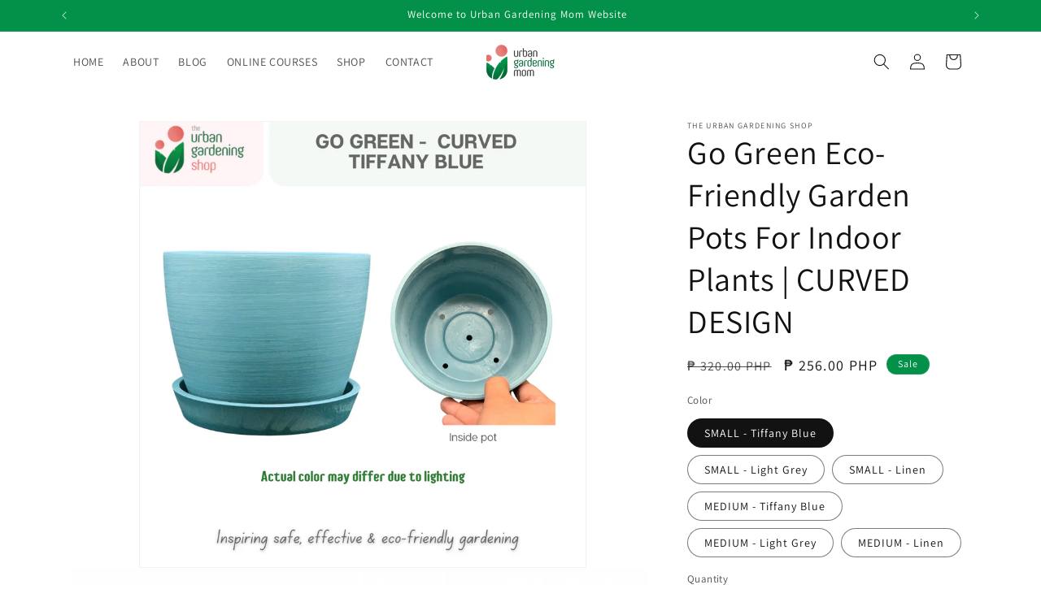

--- FILE ---
content_type: text/html; charset=utf-8
request_url: https://www.urbangardeningmom.com/products/go-green-curved
body_size: 26662
content:
<!doctype html>
<html class="js" lang="en">
  <head>
    <meta charset="utf-8">
    <meta http-equiv="X-UA-Compatible" content="IE=edge">
    <meta name="viewport" content="width=device-width,initial-scale=1">
    <meta name="theme-color" content="">
    <link rel="canonical" href="https://www.urbangardeningmom.com/products/go-green-curved"><link rel="icon" type="image/png" href="//www.urbangardeningmom.com/cdn/shop/files/ugm_favicon.png?crop=center&height=32&v=1745392115&width=32"><link rel="preconnect" href="https://fonts.shopifycdn.com" crossorigin><title>
      Go Green Eco-Friendly Garden Pots For Indoor Plants | CURVED DESIGN | Charming Minimalist and High Quality
 &ndash; Urban Gardening Mom</title>

    
      <meta name="description" content="Let&#39;s help save mother earth and use these eco-friendly pots made of recyclable materials. These pots are made of high-quality wood, stone powder and recycled plastic material. They promote drainage and breathability for plants, allowing air and water to flow from the sides of the pot. This promotes the healthy growth of roots.">
    

    

<meta property="og:site_name" content="Urban Gardening Mom">
<meta property="og:url" content="https://www.urbangardeningmom.com/products/go-green-curved">
<meta property="og:title" content="Go Green Eco-Friendly Garden Pots For Indoor Plants | CURVED DESIGN | Charming Minimalist and High Quality">
<meta property="og:type" content="product">
<meta property="og:description" content="Let&#39;s help save mother earth and use these eco-friendly pots made of recyclable materials. These pots are made of high-quality wood, stone powder and recycled plastic material. They promote drainage and breathability for plants, allowing air and water to flow from the sides of the pot. This promotes the healthy growth of roots."><meta property="og:image" content="http://www.urbangardeningmom.com/cdn/shop/files/GoGreenEco-FriendlyGardenPotsForIndoorPlantsCurvedDesign.png?v=1763357588">
  <meta property="og:image:secure_url" content="https://www.urbangardeningmom.com/cdn/shop/files/GoGreenEco-FriendlyGardenPotsForIndoorPlantsCurvedDesign.png?v=1763357588">
  <meta property="og:image:width" content="1200">
  <meta property="og:image:height" content="1200"><meta property="og:price:amount" content="256.00">
  <meta property="og:price:currency" content="PHP"><meta name="twitter:card" content="summary_large_image">
<meta name="twitter:title" content="Go Green Eco-Friendly Garden Pots For Indoor Plants | CURVED DESIGN | Charming Minimalist and High Quality">
<meta name="twitter:description" content="Let&#39;s help save mother earth and use these eco-friendly pots made of recyclable materials. These pots are made of high-quality wood, stone powder and recycled plastic material. They promote drainage and breathability for plants, allowing air and water to flow from the sides of the pot. This promotes the healthy growth of roots.">


    <script src="//www.urbangardeningmom.com/cdn/shop/t/6/assets/constants.js?v=132983761750457495441745142020" defer="defer"></script>
    <script src="//www.urbangardeningmom.com/cdn/shop/t/6/assets/pubsub.js?v=25310214064522200911745142021" defer="defer"></script>
    <script src="//www.urbangardeningmom.com/cdn/shop/t/6/assets/global.js?v=184345515105158409801745142020" defer="defer"></script>
    <script src="//www.urbangardeningmom.com/cdn/shop/t/6/assets/details-disclosure.js?v=13653116266235556501745142020" defer="defer"></script>
    <script src="//www.urbangardeningmom.com/cdn/shop/t/6/assets/details-modal.js?v=25581673532751508451745142020" defer="defer"></script>
    <script src="//www.urbangardeningmom.com/cdn/shop/t/6/assets/search-form.js?v=133129549252120666541745142021" defer="defer"></script><script src="//www.urbangardeningmom.com/cdn/shop/t/6/assets/animations.js?v=88693664871331136111745142019" defer="defer"></script><script>window.performance && window.performance.mark && window.performance.mark('shopify.content_for_header.start');</script><meta name="google-site-verification" content="X2bTkY4jB4eyL2QLQljl1ylZ49k01ErXRcuIBV6Cu2Y">
<meta id="shopify-digital-wallet" name="shopify-digital-wallet" content="/7082737764/digital_wallets/dialog">
<link rel="alternate" type="application/json+oembed" href="https://www.urbangardeningmom.com/products/go-green-curved.oembed">
<script async="async" src="/checkouts/internal/preloads.js?locale=en-PH"></script>
<script id="shopify-features" type="application/json">{"accessToken":"ec70d55363837c848769cb0447014e4d","betas":["rich-media-storefront-analytics"],"domain":"www.urbangardeningmom.com","predictiveSearch":true,"shopId":7082737764,"locale":"en"}</script>
<script>var Shopify = Shopify || {};
Shopify.shop = "urban-gardening-mom.myshopify.com";
Shopify.locale = "en";
Shopify.currency = {"active":"PHP","rate":"1.0"};
Shopify.country = "PH";
Shopify.theme = {"name":"revamp ugm","id":126180425825,"schema_name":"Dawn","schema_version":"15.3.0","theme_store_id":887,"role":"main"};
Shopify.theme.handle = "null";
Shopify.theme.style = {"id":null,"handle":null};
Shopify.cdnHost = "www.urbangardeningmom.com/cdn";
Shopify.routes = Shopify.routes || {};
Shopify.routes.root = "/";</script>
<script type="module">!function(o){(o.Shopify=o.Shopify||{}).modules=!0}(window);</script>
<script>!function(o){function n(){var o=[];function n(){o.push(Array.prototype.slice.apply(arguments))}return n.q=o,n}var t=o.Shopify=o.Shopify||{};t.loadFeatures=n(),t.autoloadFeatures=n()}(window);</script>
<script id="shop-js-analytics" type="application/json">{"pageType":"product"}</script>
<script defer="defer" async type="module" src="//www.urbangardeningmom.com/cdn/shopifycloud/shop-js/modules/v2/client.init-shop-cart-sync_DtuiiIyl.en.esm.js"></script>
<script defer="defer" async type="module" src="//www.urbangardeningmom.com/cdn/shopifycloud/shop-js/modules/v2/chunk.common_CUHEfi5Q.esm.js"></script>
<script type="module">
  await import("//www.urbangardeningmom.com/cdn/shopifycloud/shop-js/modules/v2/client.init-shop-cart-sync_DtuiiIyl.en.esm.js");
await import("//www.urbangardeningmom.com/cdn/shopifycloud/shop-js/modules/v2/chunk.common_CUHEfi5Q.esm.js");

  window.Shopify.SignInWithShop?.initShopCartSync?.({"fedCMEnabled":true,"windoidEnabled":true});

</script>
<script>(function() {
  var isLoaded = false;
  function asyncLoad() {
    if (isLoaded) return;
    isLoaded = true;
    var urls = ["https:\/\/cookiebar.hulkapps.com\/hulk_cookie_bar.js?shop=urban-gardening-mom.myshopify.com"];
    for (var i = 0; i < urls.length; i++) {
      var s = document.createElement('script');
      s.type = 'text/javascript';
      s.async = true;
      s.src = urls[i];
      var x = document.getElementsByTagName('script')[0];
      x.parentNode.insertBefore(s, x);
    }
  };
  if(window.attachEvent) {
    window.attachEvent('onload', asyncLoad);
  } else {
    window.addEventListener('load', asyncLoad, false);
  }
})();</script>
<script id="__st">var __st={"a":7082737764,"offset":28800,"reqid":"874590b8-f054-4ffa-a576-904aea22d410-1767286591","pageurl":"www.urbangardeningmom.com\/products\/go-green-curved","u":"27f9c8cf527f","p":"product","rtyp":"product","rid":6685322117217};</script>
<script>window.ShopifyPaypalV4VisibilityTracking = true;</script>
<script id="captcha-bootstrap">!function(){'use strict';const t='contact',e='account',n='new_comment',o=[[t,t],['blogs',n],['comments',n],[t,'customer']],c=[[e,'customer_login'],[e,'guest_login'],[e,'recover_customer_password'],[e,'create_customer']],r=t=>t.map((([t,e])=>`form[action*='/${t}']:not([data-nocaptcha='true']) input[name='form_type'][value='${e}']`)).join(','),a=t=>()=>t?[...document.querySelectorAll(t)].map((t=>t.form)):[];function s(){const t=[...o],e=r(t);return a(e)}const i='password',u='form_key',d=['recaptcha-v3-token','g-recaptcha-response','h-captcha-response',i],f=()=>{try{return window.sessionStorage}catch{return}},m='__shopify_v',_=t=>t.elements[u];function p(t,e,n=!1){try{const o=window.sessionStorage,c=JSON.parse(o.getItem(e)),{data:r}=function(t){const{data:e,action:n}=t;return t[m]||n?{data:e,action:n}:{data:t,action:n}}(c);for(const[e,n]of Object.entries(r))t.elements[e]&&(t.elements[e].value=n);n&&o.removeItem(e)}catch(o){console.error('form repopulation failed',{error:o})}}const l='form_type',E='cptcha';function T(t){t.dataset[E]=!0}const w=window,h=w.document,L='Shopify',v='ce_forms',y='captcha';let A=!1;((t,e)=>{const n=(g='f06e6c50-85a8-45c8-87d0-21a2b65856fe',I='https://cdn.shopify.com/shopifycloud/storefront-forms-hcaptcha/ce_storefront_forms_captcha_hcaptcha.v1.5.2.iife.js',D={infoText:'Protected by hCaptcha',privacyText:'Privacy',termsText:'Terms'},(t,e,n)=>{const o=w[L][v],c=o.bindForm;if(c)return c(t,g,e,D).then(n);var r;o.q.push([[t,g,e,D],n]),r=I,A||(h.body.append(Object.assign(h.createElement('script'),{id:'captcha-provider',async:!0,src:r})),A=!0)});var g,I,D;w[L]=w[L]||{},w[L][v]=w[L][v]||{},w[L][v].q=[],w[L][y]=w[L][y]||{},w[L][y].protect=function(t,e){n(t,void 0,e),T(t)},Object.freeze(w[L][y]),function(t,e,n,w,h,L){const[v,y,A,g]=function(t,e,n){const i=e?o:[],u=t?c:[],d=[...i,...u],f=r(d),m=r(i),_=r(d.filter((([t,e])=>n.includes(e))));return[a(f),a(m),a(_),s()]}(w,h,L),I=t=>{const e=t.target;return e instanceof HTMLFormElement?e:e&&e.form},D=t=>v().includes(t);t.addEventListener('submit',(t=>{const e=I(t);if(!e)return;const n=D(e)&&!e.dataset.hcaptchaBound&&!e.dataset.recaptchaBound,o=_(e),c=g().includes(e)&&(!o||!o.value);(n||c)&&t.preventDefault(),c&&!n&&(function(t){try{if(!f())return;!function(t){const e=f();if(!e)return;const n=_(t);if(!n)return;const o=n.value;o&&e.removeItem(o)}(t);const e=Array.from(Array(32),(()=>Math.random().toString(36)[2])).join('');!function(t,e){_(t)||t.append(Object.assign(document.createElement('input'),{type:'hidden',name:u})),t.elements[u].value=e}(t,e),function(t,e){const n=f();if(!n)return;const o=[...t.querySelectorAll(`input[type='${i}']`)].map((({name:t})=>t)),c=[...d,...o],r={};for(const[a,s]of new FormData(t).entries())c.includes(a)||(r[a]=s);n.setItem(e,JSON.stringify({[m]:1,action:t.action,data:r}))}(t,e)}catch(e){console.error('failed to persist form',e)}}(e),e.submit())}));const S=(t,e)=>{t&&!t.dataset[E]&&(n(t,e.some((e=>e===t))),T(t))};for(const o of['focusin','change'])t.addEventListener(o,(t=>{const e=I(t);D(e)&&S(e,y())}));const B=e.get('form_key'),M=e.get(l),P=B&&M;t.addEventListener('DOMContentLoaded',(()=>{const t=y();if(P)for(const e of t)e.elements[l].value===M&&p(e,B);[...new Set([...A(),...v().filter((t=>'true'===t.dataset.shopifyCaptcha))])].forEach((e=>S(e,t)))}))}(h,new URLSearchParams(w.location.search),n,t,e,['guest_login'])})(!0,!0)}();</script>
<script integrity="sha256-4kQ18oKyAcykRKYeNunJcIwy7WH5gtpwJnB7kiuLZ1E=" data-source-attribution="shopify.loadfeatures" defer="defer" src="//www.urbangardeningmom.com/cdn/shopifycloud/storefront/assets/storefront/load_feature-a0a9edcb.js" crossorigin="anonymous"></script>
<script data-source-attribution="shopify.dynamic_checkout.dynamic.init">var Shopify=Shopify||{};Shopify.PaymentButton=Shopify.PaymentButton||{isStorefrontPortableWallets:!0,init:function(){window.Shopify.PaymentButton.init=function(){};var t=document.createElement("script");t.src="https://www.urbangardeningmom.com/cdn/shopifycloud/portable-wallets/latest/portable-wallets.en.js",t.type="module",document.head.appendChild(t)}};
</script>
<script data-source-attribution="shopify.dynamic_checkout.buyer_consent">
  function portableWalletsHideBuyerConsent(e){var t=document.getElementById("shopify-buyer-consent"),n=document.getElementById("shopify-subscription-policy-button");t&&n&&(t.classList.add("hidden"),t.setAttribute("aria-hidden","true"),n.removeEventListener("click",e))}function portableWalletsShowBuyerConsent(e){var t=document.getElementById("shopify-buyer-consent"),n=document.getElementById("shopify-subscription-policy-button");t&&n&&(t.classList.remove("hidden"),t.removeAttribute("aria-hidden"),n.addEventListener("click",e))}window.Shopify?.PaymentButton&&(window.Shopify.PaymentButton.hideBuyerConsent=portableWalletsHideBuyerConsent,window.Shopify.PaymentButton.showBuyerConsent=portableWalletsShowBuyerConsent);
</script>
<script>
  function portableWalletsCleanup(e){e&&e.src&&console.error("Failed to load portable wallets script "+e.src);var t=document.querySelectorAll("shopify-accelerated-checkout .shopify-payment-button__skeleton, shopify-accelerated-checkout-cart .wallet-cart-button__skeleton"),e=document.getElementById("shopify-buyer-consent");for(let e=0;e<t.length;e++)t[e].remove();e&&e.remove()}function portableWalletsNotLoadedAsModule(e){e instanceof ErrorEvent&&"string"==typeof e.message&&e.message.includes("import.meta")&&"string"==typeof e.filename&&e.filename.includes("portable-wallets")&&(window.removeEventListener("error",portableWalletsNotLoadedAsModule),window.Shopify.PaymentButton.failedToLoad=e,"loading"===document.readyState?document.addEventListener("DOMContentLoaded",window.Shopify.PaymentButton.init):window.Shopify.PaymentButton.init())}window.addEventListener("error",portableWalletsNotLoadedAsModule);
</script>

<script type="module" src="https://www.urbangardeningmom.com/cdn/shopifycloud/portable-wallets/latest/portable-wallets.en.js" onError="portableWalletsCleanup(this)" crossorigin="anonymous"></script>
<script nomodule>
  document.addEventListener("DOMContentLoaded", portableWalletsCleanup);
</script>

<link id="shopify-accelerated-checkout-styles" rel="stylesheet" media="screen" href="https://www.urbangardeningmom.com/cdn/shopifycloud/portable-wallets/latest/accelerated-checkout-backwards-compat.css" crossorigin="anonymous">
<style id="shopify-accelerated-checkout-cart">
        #shopify-buyer-consent {
  margin-top: 1em;
  display: inline-block;
  width: 100%;
}

#shopify-buyer-consent.hidden {
  display: none;
}

#shopify-subscription-policy-button {
  background: none;
  border: none;
  padding: 0;
  text-decoration: underline;
  font-size: inherit;
  cursor: pointer;
}

#shopify-subscription-policy-button::before {
  box-shadow: none;
}

      </style>
<script id="sections-script" data-sections="header" defer="defer" src="//www.urbangardeningmom.com/cdn/shop/t/6/compiled_assets/scripts.js?4433"></script>
<script>window.performance && window.performance.mark && window.performance.mark('shopify.content_for_header.end');</script>


    <style data-shopify>
      @font-face {
  font-family: Assistant;
  font-weight: 400;
  font-style: normal;
  font-display: swap;
  src: url("//www.urbangardeningmom.com/cdn/fonts/assistant/assistant_n4.9120912a469cad1cc292572851508ca49d12e768.woff2") format("woff2"),
       url("//www.urbangardeningmom.com/cdn/fonts/assistant/assistant_n4.6e9875ce64e0fefcd3f4446b7ec9036b3ddd2985.woff") format("woff");
}

      @font-face {
  font-family: Assistant;
  font-weight: 700;
  font-style: normal;
  font-display: swap;
  src: url("//www.urbangardeningmom.com/cdn/fonts/assistant/assistant_n7.bf44452348ec8b8efa3aa3068825305886b1c83c.woff2") format("woff2"),
       url("//www.urbangardeningmom.com/cdn/fonts/assistant/assistant_n7.0c887fee83f6b3bda822f1150b912c72da0f7b64.woff") format("woff");
}

      
      
      @font-face {
  font-family: Assistant;
  font-weight: 400;
  font-style: normal;
  font-display: swap;
  src: url("//www.urbangardeningmom.com/cdn/fonts/assistant/assistant_n4.9120912a469cad1cc292572851508ca49d12e768.woff2") format("woff2"),
       url("//www.urbangardeningmom.com/cdn/fonts/assistant/assistant_n4.6e9875ce64e0fefcd3f4446b7ec9036b3ddd2985.woff") format("woff");
}


      
        :root,
        .color-scheme-1 {
          --color-background: 255,255,255;
        
          --gradient-background: #ffffff;
        

        

        --color-foreground: 18,18,18;
        --color-background-contrast: 191,191,191;
        --color-shadow: 18,18,18;
        --color-button: 18,18,18;
        --color-button-text: 255,255,255;
        --color-secondary-button: 255,255,255;
        --color-secondary-button-text: 18,18,18;
        --color-link: 18,18,18;
        --color-badge-foreground: 18,18,18;
        --color-badge-background: 255,255,255;
        --color-badge-border: 18,18,18;
        --payment-terms-background-color: rgb(255 255 255);
      }
      
        
        .color-scheme-2 {
          --color-background: 255,252,241;
        
          --gradient-background: #fffcf1;
        

        

        --color-foreground: 18,18,18;
        --color-background-contrast: 255,225,114;
        --color-shadow: 18,18,18;
        --color-button: 15,147,71;
        --color-button-text: 243,243,243;
        --color-secondary-button: 255,252,241;
        --color-secondary-button-text: 18,18,18;
        --color-link: 18,18,18;
        --color-badge-foreground: 18,18,18;
        --color-badge-background: 255,252,241;
        --color-badge-border: 18,18,18;
        --payment-terms-background-color: rgb(255 252 241);
      }
      
        
        .color-scheme-3 {
          --color-background: 255,228,226;
        
          --gradient-background: #ffe4e2;
        

        

        --color-foreground: 18,18,18;
        --color-background-contrast: 255,109,98;
        --color-shadow: 18,18,18;
        --color-button: 255,255,255;
        --color-button-text: 0,0,0;
        --color-secondary-button: 255,228,226;
        --color-secondary-button-text: 2,49,25;
        --color-link: 2,49,25;
        --color-badge-foreground: 18,18,18;
        --color-badge-background: 255,228,226;
        --color-badge-border: 18,18,18;
        --payment-terms-background-color: rgb(255 228 226);
      }
      
        
        .color-scheme-4 {
          --color-background: 3,145,73;
        
          --gradient-background: #039149;
        

        

        --color-foreground: 255,255,255;
        --color-background-contrast: 0,20,10;
        --color-shadow: 18,18,18;
        --color-button: 232,131,127;
        --color-button-text: 255,255,255;
        --color-secondary-button: 3,145,73;
        --color-secondary-button-text: 232,131,127;
        --color-link: 232,131,127;
        --color-badge-foreground: 255,255,255;
        --color-badge-background: 3,145,73;
        --color-badge-border: 255,255,255;
        --payment-terms-background-color: rgb(3 145 73);
      }
      
        
        .color-scheme-5 {
          --color-background: 232,131,127;
        
          --gradient-background: #e8837f;
        

        

        --color-foreground: 255,255,255;
        --color-background-contrast: 196,41,35;
        --color-shadow: 18,18,18;
        --color-button: 15,147,71;
        --color-button-text: 255,255,255;
        --color-secondary-button: 232,131,127;
        --color-secondary-button-text: 255,255,255;
        --color-link: 255,255,255;
        --color-badge-foreground: 255,255,255;
        --color-badge-background: 232,131,127;
        --color-badge-border: 255,255,255;
        --payment-terms-background-color: rgb(232 131 127);
      }
      
        
        .color-scheme-b7954f91-a90c-4a35-88b7-fabaf2fa6b55 {
          --color-background: ,,;
        
          --gradient-background: ;
        

        

        --color-foreground: 18,18,18;
        --color-background-contrast: ,,;
        --color-shadow: 18,18,18;
        --color-button: 255,205,210;
        --color-button-text: 0,0,0;
        --color-secondary-button: ,,;
        --color-secondary-button-text: 18,18,18;
        --color-link: 18,18,18;
        --color-badge-foreground: 18,18,18;
        --color-badge-background: ,,;
        --color-badge-border: 18,18,18;
        --payment-terms-background-color: rgb();
      }
      

      body, .color-scheme-1, .color-scheme-2, .color-scheme-3, .color-scheme-4, .color-scheme-5, .color-scheme-b7954f91-a90c-4a35-88b7-fabaf2fa6b55 {
        color: rgba(var(--color-foreground), 0.75);
        background-color: rgb(var(--color-background));
      }

      :root {
        --font-body-family: Assistant, sans-serif;
        --font-body-style: normal;
        --font-body-weight: 400;
        --font-body-weight-bold: 700;

        --font-heading-family: Assistant, sans-serif;
        --font-heading-style: normal;
        --font-heading-weight: 400;

        --font-body-scale: 1.0;
        --font-heading-scale: 1.0;

        --media-padding: px;
        --media-border-opacity: 0.05;
        --media-border-width: 1px;
        --media-radius: 0px;
        --media-shadow-opacity: 0.0;
        --media-shadow-horizontal-offset: 0px;
        --media-shadow-vertical-offset: 4px;
        --media-shadow-blur-radius: 5px;
        --media-shadow-visible: 0;

        --page-width: 120rem;
        --page-width-margin: 0rem;

        --product-card-image-padding: 0.0rem;
        --product-card-corner-radius: 0.0rem;
        --product-card-text-alignment: left;
        --product-card-border-width: 0.0rem;
        --product-card-border-opacity: 0.1;
        --product-card-shadow-opacity: 0.0;
        --product-card-shadow-visible: 0;
        --product-card-shadow-horizontal-offset: 0.0rem;
        --product-card-shadow-vertical-offset: 0.4rem;
        --product-card-shadow-blur-radius: 0.5rem;

        --collection-card-image-padding: 0.0rem;
        --collection-card-corner-radius: 0.0rem;
        --collection-card-text-alignment: left;
        --collection-card-border-width: 0.0rem;
        --collection-card-border-opacity: 0.1;
        --collection-card-shadow-opacity: 0.0;
        --collection-card-shadow-visible: 0;
        --collection-card-shadow-horizontal-offset: 0.0rem;
        --collection-card-shadow-vertical-offset: 0.4rem;
        --collection-card-shadow-blur-radius: 0.5rem;

        --blog-card-image-padding: 0.0rem;
        --blog-card-corner-radius: 0.0rem;
        --blog-card-text-alignment: left;
        --blog-card-border-width: 0.0rem;
        --blog-card-border-opacity: 0.1;
        --blog-card-shadow-opacity: 0.0;
        --blog-card-shadow-visible: 0;
        --blog-card-shadow-horizontal-offset: 0.0rem;
        --blog-card-shadow-vertical-offset: 0.4rem;
        --blog-card-shadow-blur-radius: 0.5rem;

        --badge-corner-radius: 4.0rem;

        --popup-border-width: 1px;
        --popup-border-opacity: 0.1;
        --popup-corner-radius: 0px;
        --popup-shadow-opacity: 0.05;
        --popup-shadow-horizontal-offset: 0px;
        --popup-shadow-vertical-offset: 4px;
        --popup-shadow-blur-radius: 5px;

        --drawer-border-width: 1px;
        --drawer-border-opacity: 0.1;
        --drawer-shadow-opacity: 0.0;
        --drawer-shadow-horizontal-offset: 0px;
        --drawer-shadow-vertical-offset: 4px;
        --drawer-shadow-blur-radius: 5px;

        --spacing-sections-desktop: 0px;
        --spacing-sections-mobile: 0px;

        --grid-desktop-vertical-spacing: 8px;
        --grid-desktop-horizontal-spacing: 8px;
        --grid-mobile-vertical-spacing: 4px;
        --grid-mobile-horizontal-spacing: 4px;

        --text-boxes-border-opacity: 0.1;
        --text-boxes-border-width: 0px;
        --text-boxes-radius: 0px;
        --text-boxes-shadow-opacity: 0.0;
        --text-boxes-shadow-visible: 0;
        --text-boxes-shadow-horizontal-offset: 0px;
        --text-boxes-shadow-vertical-offset: 4px;
        --text-boxes-shadow-blur-radius: 5px;

        --buttons-radius: 0px;
        --buttons-radius-outset: 0px;
        --buttons-border-width: 1px;
        --buttons-border-opacity: 1.0;
        --buttons-shadow-opacity: 0.0;
        --buttons-shadow-visible: 0;
        --buttons-shadow-horizontal-offset: 0px;
        --buttons-shadow-vertical-offset: 4px;
        --buttons-shadow-blur-radius: 5px;
        --buttons-border-offset: 0px;

        --inputs-radius: 0px;
        --inputs-border-width: 1px;
        --inputs-border-opacity: 0.55;
        --inputs-shadow-opacity: 0.0;
        --inputs-shadow-horizontal-offset: 0px;
        --inputs-margin-offset: 0px;
        --inputs-shadow-vertical-offset: 4px;
        --inputs-shadow-blur-radius: 5px;
        --inputs-radius-outset: 0px;

        --variant-pills-radius: 40px;
        --variant-pills-border-width: 1px;
        --variant-pills-border-opacity: 0.55;
        --variant-pills-shadow-opacity: 0.0;
        --variant-pills-shadow-horizontal-offset: 0px;
        --variant-pills-shadow-vertical-offset: 4px;
        --variant-pills-shadow-blur-radius: 5px;
      }

      *,
      *::before,
      *::after {
        box-sizing: inherit;
      }

      html {
        box-sizing: border-box;
        font-size: calc(var(--font-body-scale) * 62.5%);
        height: 100%;
      }

      body {
        display: grid;
        grid-template-rows: auto auto 1fr auto;
        grid-template-columns: 100%;
        min-height: 100%;
        margin: 0;
        font-size: 1.5rem;
        letter-spacing: 0.06rem;
        line-height: calc(1 + 0.8 / var(--font-body-scale));
        font-family: var(--font-body-family);
        font-style: var(--font-body-style);
        font-weight: var(--font-body-weight);
      }

      @media screen and (min-width: 750px) {
        body {
          font-size: 1.6rem;
        }
      }
    </style>

    <link href="//www.urbangardeningmom.com/cdn/shop/t/6/assets/base.css?v=159841507637079171801751596593" rel="stylesheet" type="text/css" media="all" />
    <link rel="stylesheet" href="//www.urbangardeningmom.com/cdn/shop/t/6/assets/component-cart-items.css?v=123238115697927560811745142019" media="print" onload="this.media='all'">
      <link rel="preload" as="font" href="//www.urbangardeningmom.com/cdn/fonts/assistant/assistant_n4.9120912a469cad1cc292572851508ca49d12e768.woff2" type="font/woff2" crossorigin>
      

      <link rel="preload" as="font" href="//www.urbangardeningmom.com/cdn/fonts/assistant/assistant_n4.9120912a469cad1cc292572851508ca49d12e768.woff2" type="font/woff2" crossorigin>
      
<link
        rel="stylesheet"
        href="//www.urbangardeningmom.com/cdn/shop/t/6/assets/component-predictive-search.css?v=118923337488134913561745142020"
        media="print"
        onload="this.media='all'"
      ><script>
      if (Shopify.designMode) {
        document.documentElement.classList.add('shopify-design-mode');
      }
    </script>
  

<!-- BEGIN app block: shopify://apps/pagefly-page-builder/blocks/app-embed/83e179f7-59a0-4589-8c66-c0dddf959200 -->

<!-- BEGIN app snippet: pagefly-cro-ab-testing-main -->







<script>
  ;(function () {
    const url = new URL(window.location)
    const viewParam = url.searchParams.get('view')
    if (viewParam && viewParam.includes('variant-pf-')) {
      url.searchParams.set('pf_v', viewParam)
      url.searchParams.delete('view')
      window.history.replaceState({}, '', url)
    }
  })()
</script>



<script type='module'>
  
  window.PAGEFLY_CRO = window.PAGEFLY_CRO || {}

  window.PAGEFLY_CRO['data_debug'] = {
    original_template_suffix: "all_products",
    allow_ab_test: false,
    ab_test_start_time: 0,
    ab_test_end_time: 0,
    today_date_time: 1767286592000,
  }
  window.PAGEFLY_CRO['GA4'] = { enabled: false}
</script>

<!-- END app snippet -->








  <script src='https://cdn.shopify.com/extensions/019b6965-ed06-7f85-833a-9283c5c4e872/pagefly-page-builder-212/assets/pagefly-helper.js' defer='defer'></script>

  <script src='https://cdn.shopify.com/extensions/019b6965-ed06-7f85-833a-9283c5c4e872/pagefly-page-builder-212/assets/pagefly-general-helper.js' defer='defer'></script>

  <script src='https://cdn.shopify.com/extensions/019b6965-ed06-7f85-833a-9283c5c4e872/pagefly-page-builder-212/assets/pagefly-snap-slider.js' defer='defer'></script>

  <script src='https://cdn.shopify.com/extensions/019b6965-ed06-7f85-833a-9283c5c4e872/pagefly-page-builder-212/assets/pagefly-slideshow-v3.js' defer='defer'></script>

  <script src='https://cdn.shopify.com/extensions/019b6965-ed06-7f85-833a-9283c5c4e872/pagefly-page-builder-212/assets/pagefly-slideshow-v4.js' defer='defer'></script>

  <script src='https://cdn.shopify.com/extensions/019b6965-ed06-7f85-833a-9283c5c4e872/pagefly-page-builder-212/assets/pagefly-glider.js' defer='defer'></script>

  <script src='https://cdn.shopify.com/extensions/019b6965-ed06-7f85-833a-9283c5c4e872/pagefly-page-builder-212/assets/pagefly-slideshow-v1-v2.js' defer='defer'></script>

  <script src='https://cdn.shopify.com/extensions/019b6965-ed06-7f85-833a-9283c5c4e872/pagefly-page-builder-212/assets/pagefly-product-media.js' defer='defer'></script>

  <script src='https://cdn.shopify.com/extensions/019b6965-ed06-7f85-833a-9283c5c4e872/pagefly-page-builder-212/assets/pagefly-product.js' defer='defer'></script>


<script id='pagefly-helper-data' type='application/json'>
  {
    "page_optimization": {
      "assets_prefetching": false
    },
    "elements_asset_mapper": {
      "Accordion": "https://cdn.shopify.com/extensions/019b6965-ed06-7f85-833a-9283c5c4e872/pagefly-page-builder-212/assets/pagefly-accordion.js",
      "Accordion3": "https://cdn.shopify.com/extensions/019b6965-ed06-7f85-833a-9283c5c4e872/pagefly-page-builder-212/assets/pagefly-accordion3.js",
      "CountDown": "https://cdn.shopify.com/extensions/019b6965-ed06-7f85-833a-9283c5c4e872/pagefly-page-builder-212/assets/pagefly-countdown.js",
      "GMap1": "https://cdn.shopify.com/extensions/019b6965-ed06-7f85-833a-9283c5c4e872/pagefly-page-builder-212/assets/pagefly-gmap.js",
      "GMap2": "https://cdn.shopify.com/extensions/019b6965-ed06-7f85-833a-9283c5c4e872/pagefly-page-builder-212/assets/pagefly-gmap.js",
      "GMapBasicV2": "https://cdn.shopify.com/extensions/019b6965-ed06-7f85-833a-9283c5c4e872/pagefly-page-builder-212/assets/pagefly-gmap.js",
      "GMapAdvancedV2": "https://cdn.shopify.com/extensions/019b6965-ed06-7f85-833a-9283c5c4e872/pagefly-page-builder-212/assets/pagefly-gmap.js",
      "HTML.Video": "https://cdn.shopify.com/extensions/019b6965-ed06-7f85-833a-9283c5c4e872/pagefly-page-builder-212/assets/pagefly-htmlvideo.js",
      "HTML.Video2": "https://cdn.shopify.com/extensions/019b6965-ed06-7f85-833a-9283c5c4e872/pagefly-page-builder-212/assets/pagefly-htmlvideo2.js",
      "HTML.Video3": "https://cdn.shopify.com/extensions/019b6965-ed06-7f85-833a-9283c5c4e872/pagefly-page-builder-212/assets/pagefly-htmlvideo2.js",
      "BackgroundVideo": "https://cdn.shopify.com/extensions/019b6965-ed06-7f85-833a-9283c5c4e872/pagefly-page-builder-212/assets/pagefly-htmlvideo2.js",
      "Instagram": "https://cdn.shopify.com/extensions/019b6965-ed06-7f85-833a-9283c5c4e872/pagefly-page-builder-212/assets/pagefly-instagram.js",
      "Instagram2": "https://cdn.shopify.com/extensions/019b6965-ed06-7f85-833a-9283c5c4e872/pagefly-page-builder-212/assets/pagefly-instagram.js",
      "Insta3": "https://cdn.shopify.com/extensions/019b6965-ed06-7f85-833a-9283c5c4e872/pagefly-page-builder-212/assets/pagefly-instagram3.js",
      "Tabs": "https://cdn.shopify.com/extensions/019b6965-ed06-7f85-833a-9283c5c4e872/pagefly-page-builder-212/assets/pagefly-tab.js",
      "Tabs3": "https://cdn.shopify.com/extensions/019b6965-ed06-7f85-833a-9283c5c4e872/pagefly-page-builder-212/assets/pagefly-tab3.js",
      "ProductBox": "https://cdn.shopify.com/extensions/019b6965-ed06-7f85-833a-9283c5c4e872/pagefly-page-builder-212/assets/pagefly-cart.js",
      "FBPageBox2": "https://cdn.shopify.com/extensions/019b6965-ed06-7f85-833a-9283c5c4e872/pagefly-page-builder-212/assets/pagefly-facebook.js",
      "FBLikeButton2": "https://cdn.shopify.com/extensions/019b6965-ed06-7f85-833a-9283c5c4e872/pagefly-page-builder-212/assets/pagefly-facebook.js",
      "TwitterFeed2": "https://cdn.shopify.com/extensions/019b6965-ed06-7f85-833a-9283c5c4e872/pagefly-page-builder-212/assets/pagefly-twitter.js",
      "Paragraph4": "https://cdn.shopify.com/extensions/019b6965-ed06-7f85-833a-9283c5c4e872/pagefly-page-builder-212/assets/pagefly-paragraph4.js",

      "AliReviews": "https://cdn.shopify.com/extensions/019b6965-ed06-7f85-833a-9283c5c4e872/pagefly-page-builder-212/assets/pagefly-3rd-elements.js",
      "BackInStock": "https://cdn.shopify.com/extensions/019b6965-ed06-7f85-833a-9283c5c4e872/pagefly-page-builder-212/assets/pagefly-3rd-elements.js",
      "GloboBackInStock": "https://cdn.shopify.com/extensions/019b6965-ed06-7f85-833a-9283c5c4e872/pagefly-page-builder-212/assets/pagefly-3rd-elements.js",
      "GrowaveWishlist": "https://cdn.shopify.com/extensions/019b6965-ed06-7f85-833a-9283c5c4e872/pagefly-page-builder-212/assets/pagefly-3rd-elements.js",
      "InfiniteOptionsShopPad": "https://cdn.shopify.com/extensions/019b6965-ed06-7f85-833a-9283c5c4e872/pagefly-page-builder-212/assets/pagefly-3rd-elements.js",
      "InkybayProductPersonalizer": "https://cdn.shopify.com/extensions/019b6965-ed06-7f85-833a-9283c5c4e872/pagefly-page-builder-212/assets/pagefly-3rd-elements.js",
      "LimeSpot": "https://cdn.shopify.com/extensions/019b6965-ed06-7f85-833a-9283c5c4e872/pagefly-page-builder-212/assets/pagefly-3rd-elements.js",
      "Loox": "https://cdn.shopify.com/extensions/019b6965-ed06-7f85-833a-9283c5c4e872/pagefly-page-builder-212/assets/pagefly-3rd-elements.js",
      "Opinew": "https://cdn.shopify.com/extensions/019b6965-ed06-7f85-833a-9283c5c4e872/pagefly-page-builder-212/assets/pagefly-3rd-elements.js",
      "Powr": "https://cdn.shopify.com/extensions/019b6965-ed06-7f85-833a-9283c5c4e872/pagefly-page-builder-212/assets/pagefly-3rd-elements.js",
      "ProductReviews": "https://cdn.shopify.com/extensions/019b6965-ed06-7f85-833a-9283c5c4e872/pagefly-page-builder-212/assets/pagefly-3rd-elements.js",
      "PushOwl": "https://cdn.shopify.com/extensions/019b6965-ed06-7f85-833a-9283c5c4e872/pagefly-page-builder-212/assets/pagefly-3rd-elements.js",
      "ReCharge": "https://cdn.shopify.com/extensions/019b6965-ed06-7f85-833a-9283c5c4e872/pagefly-page-builder-212/assets/pagefly-3rd-elements.js",
      "Rivyo": "https://cdn.shopify.com/extensions/019b6965-ed06-7f85-833a-9283c5c4e872/pagefly-page-builder-212/assets/pagefly-3rd-elements.js",
      "TrackingMore": "https://cdn.shopify.com/extensions/019b6965-ed06-7f85-833a-9283c5c4e872/pagefly-page-builder-212/assets/pagefly-3rd-elements.js",
      "Vitals": "https://cdn.shopify.com/extensions/019b6965-ed06-7f85-833a-9283c5c4e872/pagefly-page-builder-212/assets/pagefly-3rd-elements.js",
      "Wiser": "https://cdn.shopify.com/extensions/019b6965-ed06-7f85-833a-9283c5c4e872/pagefly-page-builder-212/assets/pagefly-3rd-elements.js"
    },
    "custom_elements_mapper": {
      "pf-click-action-element": "https://cdn.shopify.com/extensions/019b6965-ed06-7f85-833a-9283c5c4e872/pagefly-page-builder-212/assets/pagefly-click-action-element.js",
      "pf-dialog-element": "https://cdn.shopify.com/extensions/019b6965-ed06-7f85-833a-9283c5c4e872/pagefly-page-builder-212/assets/pagefly-dialog-element.js"
    }
  }
</script>


<!-- END app block --><link href="https://monorail-edge.shopifysvc.com" rel="dns-prefetch">
<script>(function(){if ("sendBeacon" in navigator && "performance" in window) {try {var session_token_from_headers = performance.getEntriesByType('navigation')[0].serverTiming.find(x => x.name == '_s').description;} catch {var session_token_from_headers = undefined;}var session_cookie_matches = document.cookie.match(/_shopify_s=([^;]*)/);var session_token_from_cookie = session_cookie_matches && session_cookie_matches.length === 2 ? session_cookie_matches[1] : "";var session_token = session_token_from_headers || session_token_from_cookie || "";function handle_abandonment_event(e) {var entries = performance.getEntries().filter(function(entry) {return /monorail-edge.shopifysvc.com/.test(entry.name);});if (!window.abandonment_tracked && entries.length === 0) {window.abandonment_tracked = true;var currentMs = Date.now();var navigation_start = performance.timing.navigationStart;var payload = {shop_id: 7082737764,url: window.location.href,navigation_start,duration: currentMs - navigation_start,session_token,page_type: "product"};window.navigator.sendBeacon("https://monorail-edge.shopifysvc.com/v1/produce", JSON.stringify({schema_id: "online_store_buyer_site_abandonment/1.1",payload: payload,metadata: {event_created_at_ms: currentMs,event_sent_at_ms: currentMs}}));}}window.addEventListener('pagehide', handle_abandonment_event);}}());</script>
<script id="web-pixels-manager-setup">(function e(e,d,r,n,o){if(void 0===o&&(o={}),!Boolean(null===(a=null===(i=window.Shopify)||void 0===i?void 0:i.analytics)||void 0===a?void 0:a.replayQueue)){var i,a;window.Shopify=window.Shopify||{};var t=window.Shopify;t.analytics=t.analytics||{};var s=t.analytics;s.replayQueue=[],s.publish=function(e,d,r){return s.replayQueue.push([e,d,r]),!0};try{self.performance.mark("wpm:start")}catch(e){}var l=function(){var e={modern:/Edge?\/(1{2}[4-9]|1[2-9]\d|[2-9]\d{2}|\d{4,})\.\d+(\.\d+|)|Firefox\/(1{2}[4-9]|1[2-9]\d|[2-9]\d{2}|\d{4,})\.\d+(\.\d+|)|Chrom(ium|e)\/(9{2}|\d{3,})\.\d+(\.\d+|)|(Maci|X1{2}).+ Version\/(15\.\d+|(1[6-9]|[2-9]\d|\d{3,})\.\d+)([,.]\d+|)( \(\w+\)|)( Mobile\/\w+|) Safari\/|Chrome.+OPR\/(9{2}|\d{3,})\.\d+\.\d+|(CPU[ +]OS|iPhone[ +]OS|CPU[ +]iPhone|CPU IPhone OS|CPU iPad OS)[ +]+(15[._]\d+|(1[6-9]|[2-9]\d|\d{3,})[._]\d+)([._]\d+|)|Android:?[ /-](13[3-9]|1[4-9]\d|[2-9]\d{2}|\d{4,})(\.\d+|)(\.\d+|)|Android.+Firefox\/(13[5-9]|1[4-9]\d|[2-9]\d{2}|\d{4,})\.\d+(\.\d+|)|Android.+Chrom(ium|e)\/(13[3-9]|1[4-9]\d|[2-9]\d{2}|\d{4,})\.\d+(\.\d+|)|SamsungBrowser\/([2-9]\d|\d{3,})\.\d+/,legacy:/Edge?\/(1[6-9]|[2-9]\d|\d{3,})\.\d+(\.\d+|)|Firefox\/(5[4-9]|[6-9]\d|\d{3,})\.\d+(\.\d+|)|Chrom(ium|e)\/(5[1-9]|[6-9]\d|\d{3,})\.\d+(\.\d+|)([\d.]+$|.*Safari\/(?![\d.]+ Edge\/[\d.]+$))|(Maci|X1{2}).+ Version\/(10\.\d+|(1[1-9]|[2-9]\d|\d{3,})\.\d+)([,.]\d+|)( \(\w+\)|)( Mobile\/\w+|) Safari\/|Chrome.+OPR\/(3[89]|[4-9]\d|\d{3,})\.\d+\.\d+|(CPU[ +]OS|iPhone[ +]OS|CPU[ +]iPhone|CPU IPhone OS|CPU iPad OS)[ +]+(10[._]\d+|(1[1-9]|[2-9]\d|\d{3,})[._]\d+)([._]\d+|)|Android:?[ /-](13[3-9]|1[4-9]\d|[2-9]\d{2}|\d{4,})(\.\d+|)(\.\d+|)|Mobile Safari.+OPR\/([89]\d|\d{3,})\.\d+\.\d+|Android.+Firefox\/(13[5-9]|1[4-9]\d|[2-9]\d{2}|\d{4,})\.\d+(\.\d+|)|Android.+Chrom(ium|e)\/(13[3-9]|1[4-9]\d|[2-9]\d{2}|\d{4,})\.\d+(\.\d+|)|Android.+(UC? ?Browser|UCWEB|U3)[ /]?(15\.([5-9]|\d{2,})|(1[6-9]|[2-9]\d|\d{3,})\.\d+)\.\d+|SamsungBrowser\/(5\.\d+|([6-9]|\d{2,})\.\d+)|Android.+MQ{2}Browser\/(14(\.(9|\d{2,})|)|(1[5-9]|[2-9]\d|\d{3,})(\.\d+|))(\.\d+|)|K[Aa][Ii]OS\/(3\.\d+|([4-9]|\d{2,})\.\d+)(\.\d+|)/},d=e.modern,r=e.legacy,n=navigator.userAgent;return n.match(d)?"modern":n.match(r)?"legacy":"unknown"}(),u="modern"===l?"modern":"legacy",c=(null!=n?n:{modern:"",legacy:""})[u],f=function(e){return[e.baseUrl,"/wpm","/b",e.hashVersion,"modern"===e.buildTarget?"m":"l",".js"].join("")}({baseUrl:d,hashVersion:r,buildTarget:u}),m=function(e){var d=e.version,r=e.bundleTarget,n=e.surface,o=e.pageUrl,i=e.monorailEndpoint;return{emit:function(e){var a=e.status,t=e.errorMsg,s=(new Date).getTime(),l=JSON.stringify({metadata:{event_sent_at_ms:s},events:[{schema_id:"web_pixels_manager_load/3.1",payload:{version:d,bundle_target:r,page_url:o,status:a,surface:n,error_msg:t},metadata:{event_created_at_ms:s}}]});if(!i)return console&&console.warn&&console.warn("[Web Pixels Manager] No Monorail endpoint provided, skipping logging."),!1;try{return self.navigator.sendBeacon.bind(self.navigator)(i,l)}catch(e){}var u=new XMLHttpRequest;try{return u.open("POST",i,!0),u.setRequestHeader("Content-Type","text/plain"),u.send(l),!0}catch(e){return console&&console.warn&&console.warn("[Web Pixels Manager] Got an unhandled error while logging to Monorail."),!1}}}}({version:r,bundleTarget:l,surface:e.surface,pageUrl:self.location.href,monorailEndpoint:e.monorailEndpoint});try{o.browserTarget=l,function(e){var d=e.src,r=e.async,n=void 0===r||r,o=e.onload,i=e.onerror,a=e.sri,t=e.scriptDataAttributes,s=void 0===t?{}:t,l=document.createElement("script"),u=document.querySelector("head"),c=document.querySelector("body");if(l.async=n,l.src=d,a&&(l.integrity=a,l.crossOrigin="anonymous"),s)for(var f in s)if(Object.prototype.hasOwnProperty.call(s,f))try{l.dataset[f]=s[f]}catch(e){}if(o&&l.addEventListener("load",o),i&&l.addEventListener("error",i),u)u.appendChild(l);else{if(!c)throw new Error("Did not find a head or body element to append the script");c.appendChild(l)}}({src:f,async:!0,onload:function(){if(!function(){var e,d;return Boolean(null===(d=null===(e=window.Shopify)||void 0===e?void 0:e.analytics)||void 0===d?void 0:d.initialized)}()){var d=window.webPixelsManager.init(e)||void 0;if(d){var r=window.Shopify.analytics;r.replayQueue.forEach((function(e){var r=e[0],n=e[1],o=e[2];d.publishCustomEvent(r,n,o)})),r.replayQueue=[],r.publish=d.publishCustomEvent,r.visitor=d.visitor,r.initialized=!0}}},onerror:function(){return m.emit({status:"failed",errorMsg:"".concat(f," has failed to load")})},sri:function(e){var d=/^sha384-[A-Za-z0-9+/=]+$/;return"string"==typeof e&&d.test(e)}(c)?c:"",scriptDataAttributes:o}),m.emit({status:"loading"})}catch(e){m.emit({status:"failed",errorMsg:(null==e?void 0:e.message)||"Unknown error"})}}})({shopId: 7082737764,storefrontBaseUrl: "https://www.urbangardeningmom.com",extensionsBaseUrl: "https://extensions.shopifycdn.com/cdn/shopifycloud/web-pixels-manager",monorailEndpoint: "https://monorail-edge.shopifysvc.com/unstable/produce_batch",surface: "storefront-renderer",enabledBetaFlags: ["2dca8a86","a0d5f9d2"],webPixelsConfigList: [{"id":"215154785","configuration":"{\"config\":\"{\\\"pixel_id\\\":\\\"GT-MK4NPZM\\\",\\\"target_country\\\":\\\"PH\\\",\\\"gtag_events\\\":[{\\\"type\\\":\\\"purchase\\\",\\\"action_label\\\":\\\"MC-41EBX30YW2\\\"},{\\\"type\\\":\\\"page_view\\\",\\\"action_label\\\":\\\"MC-41EBX30YW2\\\"},{\\\"type\\\":\\\"view_item\\\",\\\"action_label\\\":\\\"MC-41EBX30YW2\\\"}],\\\"enable_monitoring_mode\\\":false}\"}","eventPayloadVersion":"v1","runtimeContext":"OPEN","scriptVersion":"b2a88bafab3e21179ed38636efcd8a93","type":"APP","apiClientId":1780363,"privacyPurposes":[],"dataSharingAdjustments":{"protectedCustomerApprovalScopes":["read_customer_address","read_customer_email","read_customer_name","read_customer_personal_data","read_customer_phone"]}},{"id":"69795937","configuration":"{\"pixel_id\":\"1275646736120941\",\"pixel_type\":\"facebook_pixel\"}","eventPayloadVersion":"v1","runtimeContext":"OPEN","scriptVersion":"ca16bc87fe92b6042fbaa3acc2fbdaa6","type":"APP","apiClientId":2329312,"privacyPurposes":["ANALYTICS","MARKETING","SALE_OF_DATA"],"dataSharingAdjustments":{"protectedCustomerApprovalScopes":["read_customer_address","read_customer_email","read_customer_name","read_customer_personal_data","read_customer_phone"]}},{"id":"25821281","eventPayloadVersion":"v1","runtimeContext":"LAX","scriptVersion":"1","type":"CUSTOM","privacyPurposes":["MARKETING"],"name":"Meta pixel (migrated)"},{"id":"64815201","eventPayloadVersion":"v1","runtimeContext":"LAX","scriptVersion":"1","type":"CUSTOM","privacyPurposes":["ANALYTICS"],"name":"Google Analytics tag (migrated)"},{"id":"shopify-app-pixel","configuration":"{}","eventPayloadVersion":"v1","runtimeContext":"STRICT","scriptVersion":"0450","apiClientId":"shopify-pixel","type":"APP","privacyPurposes":["ANALYTICS","MARKETING"]},{"id":"shopify-custom-pixel","eventPayloadVersion":"v1","runtimeContext":"LAX","scriptVersion":"0450","apiClientId":"shopify-pixel","type":"CUSTOM","privacyPurposes":["ANALYTICS","MARKETING"]}],isMerchantRequest: false,initData: {"shop":{"name":"Urban Gardening Mom","paymentSettings":{"currencyCode":"PHP"},"myshopifyDomain":"urban-gardening-mom.myshopify.com","countryCode":"PH","storefrontUrl":"https:\/\/www.urbangardeningmom.com"},"customer":null,"cart":null,"checkout":null,"productVariants":[{"price":{"amount":256.0,"currencyCode":"PHP"},"product":{"title":"Go Green Eco-Friendly Garden Pots For Indoor Plants | CURVED DESIGN","vendor":"The Urban Gardening Shop","id":"6685322117217","untranslatedTitle":"Go Green Eco-Friendly Garden Pots For Indoor Plants | CURVED DESIGN","url":"\/products\/go-green-curved","type":"Garden Pots"},"id":"39646340612193","image":{"src":"\/\/www.urbangardeningmom.com\/cdn\/shop\/products\/3_e9a5cc0c-94a1-4deb-97f2-43e0f4bc5014.png?v=1763357588"},"sku":"TUGS00622","title":"SMALL - Tiffany Blue","untranslatedTitle":"SMALL - Tiffany Blue"},{"price":{"amount":256.0,"currencyCode":"PHP"},"product":{"title":"Go Green Eco-Friendly Garden Pots For Indoor Plants | CURVED DESIGN","vendor":"The Urban Gardening Shop","id":"6685322117217","untranslatedTitle":"Go Green Eco-Friendly Garden Pots For Indoor Plants | CURVED DESIGN","url":"\/products\/go-green-curved","type":"Garden Pots"},"id":"39646340644961","image":{"src":"\/\/www.urbangardeningmom.com\/cdn\/shop\/products\/4_ac6990ab-0001-4f35-bb63-ccafa359f73c.png?v=1763357588"},"sku":"TUGS00621","title":"SMALL - Light Grey","untranslatedTitle":"SMALL - Light Grey"},{"price":{"amount":256.0,"currencyCode":"PHP"},"product":{"title":"Go Green Eco-Friendly Garden Pots For Indoor Plants | CURVED DESIGN","vendor":"The Urban Gardening Shop","id":"6685322117217","untranslatedTitle":"Go Green Eco-Friendly Garden Pots For Indoor Plants | CURVED DESIGN","url":"\/products\/go-green-curved","type":"Garden Pots"},"id":"39646340677729","image":{"src":"\/\/www.urbangardeningmom.com\/cdn\/shop\/products\/5_4cab2acb-0138-4cdd-8196-5c81915a2d48.png?v=1763357588"},"sku":"TUGS00623","title":"SMALL - Linen","untranslatedTitle":"SMALL - Linen"},{"price":{"amount":304.0,"currencyCode":"PHP"},"product":{"title":"Go Green Eco-Friendly Garden Pots For Indoor Plants | CURVED DESIGN","vendor":"The Urban Gardening Shop","id":"6685322117217","untranslatedTitle":"Go Green Eco-Friendly Garden Pots For Indoor Plants | CURVED DESIGN","url":"\/products\/go-green-curved","type":"Garden Pots"},"id":"39646340710497","image":{"src":"\/\/www.urbangardeningmom.com\/cdn\/shop\/products\/3_e9a5cc0c-94a1-4deb-97f2-43e0f4bc5014.png?v=1763357588"},"sku":"TUGS00625","title":"MEDIUM - Tiffany Blue","untranslatedTitle":"MEDIUM - Tiffany Blue"},{"price":{"amount":304.0,"currencyCode":"PHP"},"product":{"title":"Go Green Eco-Friendly Garden Pots For Indoor Plants | CURVED DESIGN","vendor":"The Urban Gardening Shop","id":"6685322117217","untranslatedTitle":"Go Green Eco-Friendly Garden Pots For Indoor Plants | CURVED DESIGN","url":"\/products\/go-green-curved","type":"Garden Pots"},"id":"39646340743265","image":{"src":"\/\/www.urbangardeningmom.com\/cdn\/shop\/products\/4_ac6990ab-0001-4f35-bb63-ccafa359f73c.png?v=1763357588"},"sku":"TUGS00624","title":"MEDIUM - Light Grey","untranslatedTitle":"MEDIUM - Light Grey"},{"price":{"amount":304.0,"currencyCode":"PHP"},"product":{"title":"Go Green Eco-Friendly Garden Pots For Indoor Plants | CURVED DESIGN","vendor":"The Urban Gardening Shop","id":"6685322117217","untranslatedTitle":"Go Green Eco-Friendly Garden Pots For Indoor Plants | CURVED DESIGN","url":"\/products\/go-green-curved","type":"Garden Pots"},"id":"39646340776033","image":{"src":"\/\/www.urbangardeningmom.com\/cdn\/shop\/products\/5_4cab2acb-0138-4cdd-8196-5c81915a2d48.png?v=1763357588"},"sku":"TUGS00626","title":"MEDIUM - Linen","untranslatedTitle":"MEDIUM - Linen"}],"purchasingCompany":null},},"https://www.urbangardeningmom.com/cdn","da62cc92w68dfea28pcf9825a4m392e00d0",{"modern":"","legacy":""},{"shopId":"7082737764","storefrontBaseUrl":"https:\/\/www.urbangardeningmom.com","extensionBaseUrl":"https:\/\/extensions.shopifycdn.com\/cdn\/shopifycloud\/web-pixels-manager","surface":"storefront-renderer","enabledBetaFlags":"[\"2dca8a86\", \"a0d5f9d2\"]","isMerchantRequest":"false","hashVersion":"da62cc92w68dfea28pcf9825a4m392e00d0","publish":"custom","events":"[[\"page_viewed\",{}],[\"product_viewed\",{\"productVariant\":{\"price\":{\"amount\":256.0,\"currencyCode\":\"PHP\"},\"product\":{\"title\":\"Go Green Eco-Friendly Garden Pots For Indoor Plants | CURVED DESIGN\",\"vendor\":\"The Urban Gardening Shop\",\"id\":\"6685322117217\",\"untranslatedTitle\":\"Go Green Eco-Friendly Garden Pots For Indoor Plants | CURVED DESIGN\",\"url\":\"\/products\/go-green-curved\",\"type\":\"Garden Pots\"},\"id\":\"39646340612193\",\"image\":{\"src\":\"\/\/www.urbangardeningmom.com\/cdn\/shop\/products\/3_e9a5cc0c-94a1-4deb-97f2-43e0f4bc5014.png?v=1763357588\"},\"sku\":\"TUGS00622\",\"title\":\"SMALL - Tiffany Blue\",\"untranslatedTitle\":\"SMALL - Tiffany Blue\"}}]]"});</script><script>
  window.ShopifyAnalytics = window.ShopifyAnalytics || {};
  window.ShopifyAnalytics.meta = window.ShopifyAnalytics.meta || {};
  window.ShopifyAnalytics.meta.currency = 'PHP';
  var meta = {"product":{"id":6685322117217,"gid":"gid:\/\/shopify\/Product\/6685322117217","vendor":"The Urban Gardening Shop","type":"Garden Pots","handle":"go-green-curved","variants":[{"id":39646340612193,"price":25600,"name":"Go Green Eco-Friendly Garden Pots For Indoor Plants | CURVED DESIGN - SMALL - Tiffany Blue","public_title":"SMALL - Tiffany Blue","sku":"TUGS00622"},{"id":39646340644961,"price":25600,"name":"Go Green Eco-Friendly Garden Pots For Indoor Plants | CURVED DESIGN - SMALL - Light Grey","public_title":"SMALL - Light Grey","sku":"TUGS00621"},{"id":39646340677729,"price":25600,"name":"Go Green Eco-Friendly Garden Pots For Indoor Plants | CURVED DESIGN - SMALL - Linen","public_title":"SMALL - Linen","sku":"TUGS00623"},{"id":39646340710497,"price":30400,"name":"Go Green Eco-Friendly Garden Pots For Indoor Plants | CURVED DESIGN - MEDIUM - Tiffany Blue","public_title":"MEDIUM - Tiffany Blue","sku":"TUGS00625"},{"id":39646340743265,"price":30400,"name":"Go Green Eco-Friendly Garden Pots For Indoor Plants | CURVED DESIGN - MEDIUM - Light Grey","public_title":"MEDIUM - Light Grey","sku":"TUGS00624"},{"id":39646340776033,"price":30400,"name":"Go Green Eco-Friendly Garden Pots For Indoor Plants | CURVED DESIGN - MEDIUM - Linen","public_title":"MEDIUM - Linen","sku":"TUGS00626"}],"remote":false},"page":{"pageType":"product","resourceType":"product","resourceId":6685322117217,"requestId":"874590b8-f054-4ffa-a576-904aea22d410-1767286591"}};
  for (var attr in meta) {
    window.ShopifyAnalytics.meta[attr] = meta[attr];
  }
</script>
<script class="analytics">
  (function () {
    var customDocumentWrite = function(content) {
      var jquery = null;

      if (window.jQuery) {
        jquery = window.jQuery;
      } else if (window.Checkout && window.Checkout.$) {
        jquery = window.Checkout.$;
      }

      if (jquery) {
        jquery('body').append(content);
      }
    };

    var hasLoggedConversion = function(token) {
      if (token) {
        return document.cookie.indexOf('loggedConversion=' + token) !== -1;
      }
      return false;
    }

    var setCookieIfConversion = function(token) {
      if (token) {
        var twoMonthsFromNow = new Date(Date.now());
        twoMonthsFromNow.setMonth(twoMonthsFromNow.getMonth() + 2);

        document.cookie = 'loggedConversion=' + token + '; expires=' + twoMonthsFromNow;
      }
    }

    var trekkie = window.ShopifyAnalytics.lib = window.trekkie = window.trekkie || [];
    if (trekkie.integrations) {
      return;
    }
    trekkie.methods = [
      'identify',
      'page',
      'ready',
      'track',
      'trackForm',
      'trackLink'
    ];
    trekkie.factory = function(method) {
      return function() {
        var args = Array.prototype.slice.call(arguments);
        args.unshift(method);
        trekkie.push(args);
        return trekkie;
      };
    };
    for (var i = 0; i < trekkie.methods.length; i++) {
      var key = trekkie.methods[i];
      trekkie[key] = trekkie.factory(key);
    }
    trekkie.load = function(config) {
      trekkie.config = config || {};
      trekkie.config.initialDocumentCookie = document.cookie;
      var first = document.getElementsByTagName('script')[0];
      var script = document.createElement('script');
      script.type = 'text/javascript';
      script.onerror = function(e) {
        var scriptFallback = document.createElement('script');
        scriptFallback.type = 'text/javascript';
        scriptFallback.onerror = function(error) {
                var Monorail = {
      produce: function produce(monorailDomain, schemaId, payload) {
        var currentMs = new Date().getTime();
        var event = {
          schema_id: schemaId,
          payload: payload,
          metadata: {
            event_created_at_ms: currentMs,
            event_sent_at_ms: currentMs
          }
        };
        return Monorail.sendRequest("https://" + monorailDomain + "/v1/produce", JSON.stringify(event));
      },
      sendRequest: function sendRequest(endpointUrl, payload) {
        // Try the sendBeacon API
        if (window && window.navigator && typeof window.navigator.sendBeacon === 'function' && typeof window.Blob === 'function' && !Monorail.isIos12()) {
          var blobData = new window.Blob([payload], {
            type: 'text/plain'
          });

          if (window.navigator.sendBeacon(endpointUrl, blobData)) {
            return true;
          } // sendBeacon was not successful

        } // XHR beacon

        var xhr = new XMLHttpRequest();

        try {
          xhr.open('POST', endpointUrl);
          xhr.setRequestHeader('Content-Type', 'text/plain');
          xhr.send(payload);
        } catch (e) {
          console.log(e);
        }

        return false;
      },
      isIos12: function isIos12() {
        return window.navigator.userAgent.lastIndexOf('iPhone; CPU iPhone OS 12_') !== -1 || window.navigator.userAgent.lastIndexOf('iPad; CPU OS 12_') !== -1;
      }
    };
    Monorail.produce('monorail-edge.shopifysvc.com',
      'trekkie_storefront_load_errors/1.1',
      {shop_id: 7082737764,
      theme_id: 126180425825,
      app_name: "storefront",
      context_url: window.location.href,
      source_url: "//www.urbangardeningmom.com/cdn/s/trekkie.storefront.8f32c7f0b513e73f3235c26245676203e1209161.min.js"});

        };
        scriptFallback.async = true;
        scriptFallback.src = '//www.urbangardeningmom.com/cdn/s/trekkie.storefront.8f32c7f0b513e73f3235c26245676203e1209161.min.js';
        first.parentNode.insertBefore(scriptFallback, first);
      };
      script.async = true;
      script.src = '//www.urbangardeningmom.com/cdn/s/trekkie.storefront.8f32c7f0b513e73f3235c26245676203e1209161.min.js';
      first.parentNode.insertBefore(script, first);
    };
    trekkie.load(
      {"Trekkie":{"appName":"storefront","development":false,"defaultAttributes":{"shopId":7082737764,"isMerchantRequest":null,"themeId":126180425825,"themeCityHash":"10696725229040416397","contentLanguage":"en","currency":"PHP","eventMetadataId":"317be494-f46c-4a89-af50-4750d1eb03b9"},"isServerSideCookieWritingEnabled":true,"monorailRegion":"shop_domain","enabledBetaFlags":["65f19447"]},"Session Attribution":{},"S2S":{"facebookCapiEnabled":true,"source":"trekkie-storefront-renderer","apiClientId":580111}}
    );

    var loaded = false;
    trekkie.ready(function() {
      if (loaded) return;
      loaded = true;

      window.ShopifyAnalytics.lib = window.trekkie;

      var originalDocumentWrite = document.write;
      document.write = customDocumentWrite;
      try { window.ShopifyAnalytics.merchantGoogleAnalytics.call(this); } catch(error) {};
      document.write = originalDocumentWrite;

      window.ShopifyAnalytics.lib.page(null,{"pageType":"product","resourceType":"product","resourceId":6685322117217,"requestId":"874590b8-f054-4ffa-a576-904aea22d410-1767286591","shopifyEmitted":true});

      var match = window.location.pathname.match(/checkouts\/(.+)\/(thank_you|post_purchase)/)
      var token = match? match[1]: undefined;
      if (!hasLoggedConversion(token)) {
        setCookieIfConversion(token);
        window.ShopifyAnalytics.lib.track("Viewed Product",{"currency":"PHP","variantId":39646340612193,"productId":6685322117217,"productGid":"gid:\/\/shopify\/Product\/6685322117217","name":"Go Green Eco-Friendly Garden Pots For Indoor Plants | CURVED DESIGN - SMALL - Tiffany Blue","price":"256.00","sku":"TUGS00622","brand":"The Urban Gardening Shop","variant":"SMALL - Tiffany Blue","category":"Garden Pots","nonInteraction":true,"remote":false},undefined,undefined,{"shopifyEmitted":true});
      window.ShopifyAnalytics.lib.track("monorail:\/\/trekkie_storefront_viewed_product\/1.1",{"currency":"PHP","variantId":39646340612193,"productId":6685322117217,"productGid":"gid:\/\/shopify\/Product\/6685322117217","name":"Go Green Eco-Friendly Garden Pots For Indoor Plants | CURVED DESIGN - SMALL - Tiffany Blue","price":"256.00","sku":"TUGS00622","brand":"The Urban Gardening Shop","variant":"SMALL - Tiffany Blue","category":"Garden Pots","nonInteraction":true,"remote":false,"referer":"https:\/\/www.urbangardeningmom.com\/products\/go-green-curved"});
      }
    });


        var eventsListenerScript = document.createElement('script');
        eventsListenerScript.async = true;
        eventsListenerScript.src = "//www.urbangardeningmom.com/cdn/shopifycloud/storefront/assets/shop_events_listener-3da45d37.js";
        document.getElementsByTagName('head')[0].appendChild(eventsListenerScript);

})();</script>
  <script>
  if (!window.ga || (window.ga && typeof window.ga !== 'function')) {
    window.ga = function ga() {
      (window.ga.q = window.ga.q || []).push(arguments);
      if (window.Shopify && window.Shopify.analytics && typeof window.Shopify.analytics.publish === 'function') {
        window.Shopify.analytics.publish("ga_stub_called", {}, {sendTo: "google_osp_migration"});
      }
      console.error("Shopify's Google Analytics stub called with:", Array.from(arguments), "\nSee https://help.shopify.com/manual/promoting-marketing/pixels/pixel-migration#google for more information.");
    };
    if (window.Shopify && window.Shopify.analytics && typeof window.Shopify.analytics.publish === 'function') {
      window.Shopify.analytics.publish("ga_stub_initialized", {}, {sendTo: "google_osp_migration"});
    }
  }
</script>
<script
  defer
  src="https://www.urbangardeningmom.com/cdn/shopifycloud/perf-kit/shopify-perf-kit-2.1.2.min.js"
  data-application="storefront-renderer"
  data-shop-id="7082737764"
  data-render-region="gcp-us-central1"
  data-page-type="product"
  data-theme-instance-id="126180425825"
  data-theme-name="Dawn"
  data-theme-version="15.3.0"
  data-monorail-region="shop_domain"
  data-resource-timing-sampling-rate="10"
  data-shs="true"
  data-shs-beacon="true"
  data-shs-export-with-fetch="true"
  data-shs-logs-sample-rate="1"
  data-shs-beacon-endpoint="https://www.urbangardeningmom.com/api/collect"
></script>
</head>

  <body class="gradient animate--hover-3d-lift">
    <a class="skip-to-content-link button visually-hidden" href="#MainContent">
      Skip to content
    </a><!-- BEGIN sections: header-group -->
<div id="shopify-section-sections--15344877437025__announcement-bar" class="shopify-section shopify-section-group-header-group announcement-bar-section"><link href="//www.urbangardeningmom.com/cdn/shop/t/6/assets/component-slideshow.css?v=17933591812325749411745142020" rel="stylesheet" type="text/css" media="all" />
<link href="//www.urbangardeningmom.com/cdn/shop/t/6/assets/component-slider.css?v=14039311878856620671745142020" rel="stylesheet" type="text/css" media="all" />

  <link href="//www.urbangardeningmom.com/cdn/shop/t/6/assets/component-list-social.css?v=35792976012981934991745142020" rel="stylesheet" type="text/css" media="all" />


<div
  class="utility-bar color-scheme-4 gradient utility-bar--bottom-border"
>
  <div class="page-width utility-bar__grid"><slideshow-component
        class="announcement-bar"
        role="region"
        aria-roledescription="Carousel"
        aria-label="Announcement bar"
      >
        <div class="announcement-bar-slider slider-buttons">
          <button
            type="button"
            class="slider-button slider-button--prev"
            name="previous"
            aria-label="Previous announcement"
            aria-controls="Slider-sections--15344877437025__announcement-bar"
          >
            <span class="svg-wrapper"><svg class="icon icon-caret" viewBox="0 0 10 6"><path fill="currentColor" fill-rule="evenodd" d="M9.354.646a.5.5 0 0 0-.708 0L5 4.293 1.354.646a.5.5 0 0 0-.708.708l4 4a.5.5 0 0 0 .708 0l4-4a.5.5 0 0 0 0-.708" clip-rule="evenodd"/></svg>
</span>
          </button>
          <div
            class="grid grid--1-col slider slider--everywhere"
            id="Slider-sections--15344877437025__announcement-bar"
            aria-live="polite"
            aria-atomic="true"
            data-autoplay="true"
            data-speed="4"
          ><div
                class="slideshow__slide slider__slide grid__item grid--1-col"
                id="Slide-sections--15344877437025__announcement-bar-1"
                
                role="group"
                aria-roledescription="Announcement"
                aria-label="1 of 2"
                tabindex="-1"
              >
                <div
                  class="announcement-bar__announcement"
                  role="region"
                  aria-label="Announcement"
                ><p class="announcement-bar__message h5">
                      <span>Welcome to Urban Gardening Mom Website</span></p></div>
              </div><div
                class="slideshow__slide slider__slide grid__item grid--1-col"
                id="Slide-sections--15344877437025__announcement-bar-2"
                
                role="group"
                aria-roledescription="Announcement"
                aria-label="2 of 2"
                tabindex="-1"
              >
                <div
                  class="announcement-bar__announcement"
                  role="region"
                  aria-label="Announcement"
                ><a
                        href="https://urbangardeningmom.info/fromseedtoharvest/"
                        class="announcement-bar__link link link--text focus-inset animate-arrow"
                      ><p class="announcement-bar__message h5">
                      <span>Check out our course</span><svg xmlns="http://www.w3.org/2000/svg" fill="none" class="icon icon-arrow" viewBox="0 0 14 10"><path fill="currentColor" fill-rule="evenodd" d="M8.537.808a.5.5 0 0 1 .817-.162l4 4a.5.5 0 0 1 0 .708l-4 4a.5.5 0 1 1-.708-.708L11.793 5.5H1a.5.5 0 0 1 0-1h10.793L8.646 1.354a.5.5 0 0 1-.109-.546" clip-rule="evenodd"/></svg>
</p></a></div>
              </div></div>
          <button
            type="button"
            class="slider-button slider-button--next"
            name="next"
            aria-label="Next announcement"
            aria-controls="Slider-sections--15344877437025__announcement-bar"
          >
            <span class="svg-wrapper"><svg class="icon icon-caret" viewBox="0 0 10 6"><path fill="currentColor" fill-rule="evenodd" d="M9.354.646a.5.5 0 0 0-.708 0L5 4.293 1.354.646a.5.5 0 0 0-.708.708l4 4a.5.5 0 0 0 .708 0l4-4a.5.5 0 0 0 0-.708" clip-rule="evenodd"/></svg>
</span>
          </button>
        </div>
      </slideshow-component><div class="localization-wrapper">
</div>
  </div>
</div>


</div><div id="shopify-section-sections--15344877437025__header" class="shopify-section shopify-section-group-header-group section-header"><link rel="stylesheet" href="//www.urbangardeningmom.com/cdn/shop/t/6/assets/component-list-menu.css?v=151968516119678728991745142020" media="print" onload="this.media='all'">
<link rel="stylesheet" href="//www.urbangardeningmom.com/cdn/shop/t/6/assets/component-search.css?v=165164710990765432851745142020" media="print" onload="this.media='all'">
<link rel="stylesheet" href="//www.urbangardeningmom.com/cdn/shop/t/6/assets/component-menu-drawer.css?v=147478906057189667651745142020" media="print" onload="this.media='all'">
<link
  rel="stylesheet"
  href="//www.urbangardeningmom.com/cdn/shop/t/6/assets/component-cart-notification.css?v=54116361853792938221745142019"
  media="print"
  onload="this.media='all'"
><link rel="stylesheet" href="//www.urbangardeningmom.com/cdn/shop/t/6/assets/component-price.css?v=70172745017360139101745142020" media="print" onload="this.media='all'"><link rel="stylesheet" href="//www.urbangardeningmom.com/cdn/shop/t/6/assets/component-mega-menu.css?v=10110889665867715061745142020" media="print" onload="this.media='all'"><style>
  header-drawer {
    justify-self: start;
    margin-left: -1.2rem;
  }@media screen and (min-width: 990px) {
      header-drawer {
        display: none;
      }
    }.menu-drawer-container {
    display: flex;
  }

  .list-menu {
    list-style: none;
    padding: 0;
    margin: 0;
  }

  .list-menu--inline {
    display: inline-flex;
    flex-wrap: wrap;
  }

  summary.list-menu__item {
    padding-right: 2.7rem;
  }

  .list-menu__item {
    display: flex;
    align-items: center;
    line-height: calc(1 + 0.3 / var(--font-body-scale));
  }

  .list-menu__item--link {
    text-decoration: none;
    padding-bottom: 1rem;
    padding-top: 1rem;
    line-height: calc(1 + 0.8 / var(--font-body-scale));
  }

  @media screen and (min-width: 750px) {
    .list-menu__item--link {
      padding-bottom: 0.5rem;
      padding-top: 0.5rem;
    }
  }
</style><style data-shopify>.header {
    padding: 0px 3rem 0px 3rem;
  }

  .section-header {
    position: sticky; /* This is for fixing a Safari z-index issue. PR #2147 */
    margin-bottom: 0px;
  }

  @media screen and (min-width: 750px) {
    .section-header {
      margin-bottom: 0px;
    }
  }

  @media screen and (min-width: 990px) {
    .header {
      padding-top: 0px;
      padding-bottom: 0px;
    }
  }</style><script src="//www.urbangardeningmom.com/cdn/shop/t/6/assets/cart-notification.js?v=133508293167896966491745142019" defer="defer"></script>

<sticky-header
  
    data-sticky-type="always"
  
  class="header-wrapper color-scheme-1 gradient"
><header class="header header--middle-center header--mobile-left page-width header--has-menu header--has-social header--has-account">

<header-drawer data-breakpoint="tablet">
  <details id="Details-menu-drawer-container" class="menu-drawer-container">
    <summary
      class="header__icon header__icon--menu header__icon--summary link focus-inset"
      aria-label="Menu"
    >
      <span><svg xmlns="http://www.w3.org/2000/svg" fill="none" class="icon icon-hamburger" viewBox="0 0 18 16"><path fill="currentColor" d="M1 .5a.5.5 0 1 0 0 1h15.71a.5.5 0 0 0 0-1zM.5 8a.5.5 0 0 1 .5-.5h15.71a.5.5 0 0 1 0 1H1A.5.5 0 0 1 .5 8m0 7a.5.5 0 0 1 .5-.5h15.71a.5.5 0 0 1 0 1H1a.5.5 0 0 1-.5-.5"/></svg>
<svg xmlns="http://www.w3.org/2000/svg" fill="none" class="icon icon-close" viewBox="0 0 18 17"><path fill="currentColor" d="M.865 15.978a.5.5 0 0 0 .707.707l7.433-7.431 7.579 7.282a.501.501 0 0 0 .846-.37.5.5 0 0 0-.153-.351L9.712 8.546l7.417-7.416a.5.5 0 1 0-.707-.708L8.991 7.853 1.413.573a.5.5 0 1 0-.693.72l7.563 7.268z"/></svg>
</span>
    </summary>
    <div id="menu-drawer" class="gradient menu-drawer motion-reduce color-scheme-1">
      <div class="menu-drawer__inner-container">
        <div class="menu-drawer__navigation-container">
          <nav class="menu-drawer__navigation">
            <ul class="menu-drawer__menu has-submenu list-menu" role="list"><li><a
                      id="HeaderDrawer-home"
                      href="/"
                      class="menu-drawer__menu-item list-menu__item link link--text focus-inset"
                      
                    >
                      HOME
                    </a></li><li><a
                      id="HeaderDrawer-about"
                      href="/pages/about"
                      class="menu-drawer__menu-item list-menu__item link link--text focus-inset"
                      
                    >
                      ABOUT
                    </a></li><li><a
                      id="HeaderDrawer-blog"
                      href="/blogs/news"
                      class="menu-drawer__menu-item list-menu__item link link--text focus-inset"
                      
                    >
                      BLOG
                    </a></li><li><a
                      id="HeaderDrawer-online-courses"
                      href="/products/seedtoharvest"
                      class="menu-drawer__menu-item list-menu__item link link--text focus-inset"
                      
                    >
                      ONLINE COURSES
                    </a></li><li><a
                      id="HeaderDrawer-shop"
                      href="/collections/all-products"
                      class="menu-drawer__menu-item list-menu__item link link--text focus-inset"
                      
                    >
                      SHOP
                    </a></li><li><a
                      id="HeaderDrawer-contact"
                      href="https://urbangardeningmom.info/"
                      class="menu-drawer__menu-item list-menu__item link link--text focus-inset"
                      
                    >
                      CONTACT
                    </a></li></ul>
          </nav>
          <div class="menu-drawer__utility-links"><a
                href="/account/login"
                class="menu-drawer__account link focus-inset h5 medium-hide large-up-hide"
                rel="nofollow"
              ><span class="svg-wrapper"><svg xmlns="http://www.w3.org/2000/svg" fill="none" class="icon icon-account" viewBox="0 0 18 19"><path fill="currentColor" fill-rule="evenodd" d="M6 4.5a3 3 0 1 1 6 0 3 3 0 0 1-6 0m3-4a4 4 0 1 0 0 8 4 4 0 0 0 0-8m5.58 12.15c1.12.82 1.83 2.24 1.91 4.85H1.51c.08-2.6.79-4.03 1.9-4.85C4.66 11.75 6.5 11.5 9 11.5s4.35.26 5.58 1.15M9 10.5c-2.5 0-4.65.24-6.17 1.35C1.27 12.98.5 14.93.5 18v.5h17V18c0-3.07-.77-5.02-2.33-6.15-1.52-1.1-3.67-1.35-6.17-1.35" clip-rule="evenodd"/></svg>
</span>Log in</a><div class="menu-drawer__localization header-localization">
</div><ul class="list list-social list-unstyled" role="list"><li class="list-social__item">
                  <a href="https://www.facebook.com/urbangardeningmom" class="list-social__link link">
                    <span class="svg-wrapper"><svg class="icon icon-facebook" viewBox="0 0 20 20"><path fill="currentColor" d="M18 10.049C18 5.603 14.419 2 10 2s-8 3.603-8 8.049C2 14.067 4.925 17.396 8.75 18v-5.624H6.719v-2.328h2.03V8.275c0-2.017 1.195-3.132 3.023-3.132.874 0 1.79.158 1.79.158v1.98h-1.009c-.994 0-1.303.621-1.303 1.258v1.51h2.219l-.355 2.326H11.25V18c3.825-.604 6.75-3.933 6.75-7.951"/></svg>
</span>
                    <span class="visually-hidden">Facebook</span>
                  </a>
                </li><li class="list-social__item">
                  <a href="https://www.instagram.com/urbangardening_mom" class="list-social__link link">
                    <span class="svg-wrapper"><svg class="icon icon-instagram" viewBox="0 0 20 20"><path fill="currentColor" fill-rule="evenodd" d="M13.23 3.492c-.84-.037-1.096-.046-3.23-.046-2.144 0-2.39.01-3.238.055-.776.027-1.195.164-1.487.273a2.4 2.4 0 0 0-.912.593 2.5 2.5 0 0 0-.602.922c-.11.282-.238.702-.274 1.486-.046.84-.046 1.095-.046 3.23s.01 2.39.046 3.229c.004.51.097 1.016.274 1.495.145.365.319.639.602.913.282.282.538.456.92.602.474.176.974.268 1.479.273.848.046 1.103.046 3.238.046s2.39-.01 3.23-.046c.784-.036 1.203-.164 1.486-.273.374-.146.648-.329.921-.602.283-.283.447-.548.602-.922.177-.476.27-.979.274-1.486.037-.84.046-1.095.046-3.23s-.01-2.39-.055-3.229c-.027-.784-.164-1.204-.274-1.495a2.4 2.4 0 0 0-.593-.913 2.6 2.6 0 0 0-.92-.602c-.284-.11-.703-.237-1.488-.273ZM6.697 2.05c.857-.036 1.131-.045 3.302-.045a63 63 0 0 1 3.302.045c.664.014 1.321.14 1.943.374a4 4 0 0 1 1.414.922c.41.397.728.88.93 1.414.23.622.354 1.279.365 1.942C18 7.56 18 7.824 18 10.005c0 2.17-.01 2.444-.046 3.292-.036.858-.173 1.442-.374 1.943-.2.53-.474.976-.92 1.423a3.9 3.9 0 0 1-1.415.922c-.51.191-1.095.337-1.943.374-.857.036-1.122.045-3.302.045-2.171 0-2.445-.009-3.302-.055-.849-.027-1.432-.164-1.943-.364a4.15 4.15 0 0 1-1.414-.922 4.1 4.1 0 0 1-.93-1.423c-.183-.51-.329-1.085-.365-1.943C2.009 12.45 2 12.167 2 10.004c0-2.161 0-2.435.055-3.302.027-.848.164-1.432.365-1.942a4.4 4.4 0 0 1 .92-1.414 4.2 4.2 0 0 1 1.415-.93c.51-.183 1.094-.33 1.943-.366Zm.427 4.806a4.105 4.105 0 1 1 5.805 5.805 4.105 4.105 0 0 1-5.805-5.805m1.882 5.371a2.668 2.668 0 1 0 2.042-4.93 2.668 2.668 0 0 0-2.042 4.93m5.922-5.942a.958.958 0 1 1-1.355-1.355.958.958 0 0 1 1.355 1.355" clip-rule="evenodd"/></svg>
</span>
                    <span class="visually-hidden">Instagram</span>
                  </a>
                </li><li class="list-social__item">
                  <a href="https://www.tiktok.com/@urbangardening_mom" class="list-social__link link">
                    <span class="svg-wrapper"><svg class="icon icon-tiktok" viewBox="0 0 20 20"><path fill="currentColor" d="M10.511 1.705h2.74s-.157 3.51 3.795 3.768v2.711s-2.114.129-3.796-1.158l.028 5.606A5.073 5.073 0 1 1 8.213 7.56h.708v2.785a2.298 2.298 0 1 0 1.618 2.205z"/></svg>
</span>
                    <span class="visually-hidden">TikTok</span>
                  </a>
                </li><li class="list-social__item">
                  <a href="https://www.youtube.com/@UrbanGardeningMom" class="list-social__link link">
                    <span class="svg-wrapper"><svg class="icon icon-youtube" viewBox="0 0 20 20"><path fill="currentColor" d="M18.16 5.87c.34 1.309.34 4.08.34 4.08s0 2.771-.34 4.08a2.13 2.13 0 0 1-1.53 1.53c-1.309.34-6.63.34-6.63.34s-5.321 0-6.63-.34a2.13 2.13 0 0 1-1.53-1.53c-.34-1.309-.34-4.08-.34-4.08s0-2.771.34-4.08a2.17 2.17 0 0 1 1.53-1.53C4.679 4 10 4 10 4s5.321 0 6.63.34a2.17 2.17 0 0 1 1.53 1.53M8.3 12.5l4.42-2.55L8.3 7.4z"/></svg>
</span>
                    <span class="visually-hidden">YouTube</span>
                  </a>
                </li></ul>
          </div>
        </div>
      </div>
    </div>
  </details>
</header-drawer>


<nav class="header__inline-menu">
  <ul class="list-menu list-menu--inline" role="list"><li><a
            id="HeaderMenu-home"
            href="/"
            class="header__menu-item list-menu__item link link--text focus-inset"
            
          >
            <span
            >HOME</span>
          </a></li><li><a
            id="HeaderMenu-about"
            href="/pages/about"
            class="header__menu-item list-menu__item link link--text focus-inset"
            
          >
            <span
            >ABOUT</span>
          </a></li><li><a
            id="HeaderMenu-blog"
            href="/blogs/news"
            class="header__menu-item list-menu__item link link--text focus-inset"
            
          >
            <span
            >BLOG</span>
          </a></li><li><a
            id="HeaderMenu-online-courses"
            href="/products/seedtoharvest"
            class="header__menu-item list-menu__item link link--text focus-inset"
            
          >
            <span
            >ONLINE COURSES</span>
          </a></li><li><a
            id="HeaderMenu-shop"
            href="/collections/all-products"
            class="header__menu-item list-menu__item link link--text focus-inset"
            
          >
            <span
            >SHOP</span>
          </a></li><li><a
            id="HeaderMenu-contact"
            href="https://urbangardeningmom.info/"
            class="header__menu-item list-menu__item link link--text focus-inset"
            
          >
            <span
            >CONTACT</span>
          </a></li></ul>
</nav>

<a href="/" class="header__heading-link link link--text focus-inset"><div class="header__heading-logo-wrapper">
            
            <img src="//www.urbangardeningmom.com/cdn/shop/files/Urban-Gardening-Mom-Full-Colored-Logo_jpg_e8cf1da3-df2f-41eb-85b4-67419f17d982.png?v=1614370898&amp;width=600" alt="Urban Gardening Mom" srcset="//www.urbangardeningmom.com/cdn/shop/files/Urban-Gardening-Mom-Full-Colored-Logo_jpg_e8cf1da3-df2f-41eb-85b4-67419f17d982.png?v=1614370898&amp;width=100 100w, //www.urbangardeningmom.com/cdn/shop/files/Urban-Gardening-Mom-Full-Colored-Logo_jpg_e8cf1da3-df2f-41eb-85b4-67419f17d982.png?v=1614370898&amp;width=150 150w, //www.urbangardeningmom.com/cdn/shop/files/Urban-Gardening-Mom-Full-Colored-Logo_jpg_e8cf1da3-df2f-41eb-85b4-67419f17d982.png?v=1614370898&amp;width=200 200w" width="100" height="58.7915078933043" loading="eager" class="header__heading-logo" sizes="(min-width: 750px) 100px, 50vw">
          </div></a><div class="header__icons">
      <div class="desktop-localization-wrapper">
</div>
      

<details-modal class="header__search">
  <details>
    <summary
      class="header__icon header__icon--search header__icon--summary link focus-inset modal__toggle"
      aria-haspopup="dialog"
      aria-label="Search"
    >
      <span>
        <span class="svg-wrapper"><svg fill="none" class="icon icon-search" viewBox="0 0 18 19"><path fill="currentColor" fill-rule="evenodd" d="M11.03 11.68A5.784 5.784 0 1 1 2.85 3.5a5.784 5.784 0 0 1 8.18 8.18m.26 1.12a6.78 6.78 0 1 1 .72-.7l5.4 5.4a.5.5 0 1 1-.71.7z" clip-rule="evenodd"/></svg>
</span>
        <span class="svg-wrapper header__icon-close"><svg xmlns="http://www.w3.org/2000/svg" fill="none" class="icon icon-close" viewBox="0 0 18 17"><path fill="currentColor" d="M.865 15.978a.5.5 0 0 0 .707.707l7.433-7.431 7.579 7.282a.501.501 0 0 0 .846-.37.5.5 0 0 0-.153-.351L9.712 8.546l7.417-7.416a.5.5 0 1 0-.707-.708L8.991 7.853 1.413.573a.5.5 0 1 0-.693.72l7.563 7.268z"/></svg>
</span>
      </span>
    </summary>
    <div
      class="search-modal modal__content gradient"
      role="dialog"
      aria-modal="true"
      aria-label="Search"
    >
      <div class="modal-overlay"></div>
      <div
        class="search-modal__content search-modal__content-bottom"
        tabindex="-1"
      ><predictive-search class="search-modal__form" data-loading-text="Loading..."><form action="/search" method="get" role="search" class="search search-modal__form">
          <div class="field">
            <input
              class="search__input field__input"
              id="Search-In-Modal"
              type="search"
              name="q"
              value=""
              placeholder="Search"role="combobox"
                aria-expanded="false"
                aria-owns="predictive-search-results"
                aria-controls="predictive-search-results"
                aria-haspopup="listbox"
                aria-autocomplete="list"
                autocorrect="off"
                autocomplete="off"
                autocapitalize="off"
                spellcheck="false">
            <label class="field__label" for="Search-In-Modal">Search</label>
            <input type="hidden" name="options[prefix]" value="last">
            <button
              type="reset"
              class="reset__button field__button hidden"
              aria-label="Clear search term"
            >
              <span class="svg-wrapper"><svg fill="none" stroke="currentColor" class="icon icon-close" viewBox="0 0 18 18"><circle cx="9" cy="9" r="8.5" stroke-opacity=".2"/><path stroke-linecap="round" stroke-linejoin="round" d="M11.83 11.83 6.172 6.17M6.229 11.885l5.544-5.77"/></svg>
</span>
            </button>
            <button class="search__button field__button" aria-label="Search">
              <span class="svg-wrapper"><svg fill="none" class="icon icon-search" viewBox="0 0 18 19"><path fill="currentColor" fill-rule="evenodd" d="M11.03 11.68A5.784 5.784 0 1 1 2.85 3.5a5.784 5.784 0 0 1 8.18 8.18m.26 1.12a6.78 6.78 0 1 1 .72-.7l5.4 5.4a.5.5 0 1 1-.71.7z" clip-rule="evenodd"/></svg>
</span>
            </button>
          </div><div class="predictive-search predictive-search--header" tabindex="-1" data-predictive-search>

<div class="predictive-search__loading-state">
  <svg xmlns="http://www.w3.org/2000/svg" class="spinner" viewBox="0 0 66 66"><circle stroke-width="6" cx="33" cy="33" r="30" fill="none" class="path"/></svg>

</div>
</div>

            <span class="predictive-search-status visually-hidden" role="status" aria-hidden="true"></span></form></predictive-search><button
          type="button"
          class="search-modal__close-button modal__close-button link link--text focus-inset"
          aria-label="Close"
        >
          <span class="svg-wrapper"><svg xmlns="http://www.w3.org/2000/svg" fill="none" class="icon icon-close" viewBox="0 0 18 17"><path fill="currentColor" d="M.865 15.978a.5.5 0 0 0 .707.707l7.433-7.431 7.579 7.282a.501.501 0 0 0 .846-.37.5.5 0 0 0-.153-.351L9.712 8.546l7.417-7.416a.5.5 0 1 0-.707-.708L8.991 7.853 1.413.573a.5.5 0 1 0-.693.72l7.563 7.268z"/></svg>
</span>
        </button>
      </div>
    </div>
  </details>
</details-modal>

<a
          href="/account/login"
          class="header__icon header__icon--account link focus-inset small-hide"
          rel="nofollow"
        ><span class="svg-wrapper"><svg xmlns="http://www.w3.org/2000/svg" fill="none" class="icon icon-account" viewBox="0 0 18 19"><path fill="currentColor" fill-rule="evenodd" d="M6 4.5a3 3 0 1 1 6 0 3 3 0 0 1-6 0m3-4a4 4 0 1 0 0 8 4 4 0 0 0 0-8m5.58 12.15c1.12.82 1.83 2.24 1.91 4.85H1.51c.08-2.6.79-4.03 1.9-4.85C4.66 11.75 6.5 11.5 9 11.5s4.35.26 5.58 1.15M9 10.5c-2.5 0-4.65.24-6.17 1.35C1.27 12.98.5 14.93.5 18v.5h17V18c0-3.07-.77-5.02-2.33-6.15-1.52-1.1-3.67-1.35-6.17-1.35" clip-rule="evenodd"/></svg>
</span><span class="visually-hidden">Log in</span>
        </a><a href="/cart" class="header__icon header__icon--cart link focus-inset" id="cart-icon-bubble">
        
          <span class="svg-wrapper"><svg xmlns="http://www.w3.org/2000/svg" fill="none" class="icon icon-cart-empty" viewBox="0 0 40 40"><path fill="currentColor" fill-rule="evenodd" d="M15.75 11.8h-3.16l-.77 11.6a5 5 0 0 0 4.99 5.34h7.38a5 5 0 0 0 4.99-5.33L28.4 11.8zm0 1h-2.22l-.71 10.67a4 4 0 0 0 3.99 4.27h7.38a4 4 0 0 0 4-4.27l-.72-10.67h-2.22v.63a4.75 4.75 0 1 1-9.5 0zm8.5 0h-7.5v.63a3.75 3.75 0 1 0 7.5 0z"/></svg>
</span>
        
        <span class="visually-hidden">Cart</span></a>
    </div>
  </header>
</sticky-header>

<script type="application/ld+json">
  {
    "@context": "http://schema.org",
    "@type": "Organization",
    "name": "Urban Gardening Mom",
    
      "logo": "https:\/\/www.urbangardeningmom.com\/cdn\/shop\/files\/Urban-Gardening-Mom-Full-Colored-Logo_jpg_e8cf1da3-df2f-41eb-85b4-67419f17d982.png?v=1614370898\u0026width=500",
    
    "sameAs": [
      "",
      "https:\/\/www.facebook.com\/urbangardeningmom",
      "",
      "https:\/\/www.instagram.com\/urbangardening_mom",
      "https:\/\/www.tiktok.com\/@urbangardening_mom",
      "",
      "",
      "https:\/\/www.youtube.com\/@UrbanGardeningMom",
      ""
    ],
    "url": "https:\/\/www.urbangardeningmom.com"
  }
</script>
</div>
<!-- END sections: header-group -->

    <main id="MainContent" class="content-for-layout focus-none" role="main" tabindex="-1">
      <section id="shopify-section-template--15344877109345__main" class="shopify-section section"><product-info
  id="MainProduct-template--15344877109345__main"
  class="section-template--15344877109345__main-padding gradient color-scheme-1"
  data-section="template--15344877109345__main"
  data-product-id="6685322117217"
  data-update-url="true"
  data-url="/products/go-green-curved"
  
>
  <link href="//www.urbangardeningmom.com/cdn/shop/t/6/assets/section-main-product.css?v=161818056142182136911745142021" rel="stylesheet" type="text/css" media="all" />
  <link href="//www.urbangardeningmom.com/cdn/shop/t/6/assets/component-accordion.css?v=7971072480289620591745142019" rel="stylesheet" type="text/css" media="all" />
  <link href="//www.urbangardeningmom.com/cdn/shop/t/6/assets/component-price.css?v=70172745017360139101745142020" rel="stylesheet" type="text/css" media="all" />
  <link href="//www.urbangardeningmom.com/cdn/shop/t/6/assets/component-slider.css?v=14039311878856620671745142020" rel="stylesheet" type="text/css" media="all" />
  <link href="//www.urbangardeningmom.com/cdn/shop/t/6/assets/component-rating.css?v=179577762467860590411745142020" rel="stylesheet" type="text/css" media="all" />
  <link href="//www.urbangardeningmom.com/cdn/shop/t/6/assets/component-deferred-media.css?v=14096082462203297471745142020" rel="stylesheet" type="text/css" media="all" />

  
    <link href="//www.urbangardeningmom.com/cdn/shop/t/6/assets/component-product-variant-picker.css?v=101198305663325844211745142020" rel="stylesheet" type="text/css" media="all" />
    <link href="//www.urbangardeningmom.com/cdn/shop/t/6/assets/component-swatch-input.css?v=61683592951238328641745142020" rel="stylesheet" type="text/css" media="all" />
    <link href="//www.urbangardeningmom.com/cdn/shop/t/6/assets/component-swatch.css?v=6811383713633888781745142020" rel="stylesheet" type="text/css" media="all" />
  
<style data-shopify>.section-template--15344877109345__main-padding {
      padding-top: 27px;
      padding-bottom: 9px;
    }

    @media screen and (min-width: 750px) {
      .section-template--15344877109345__main-padding {
        padding-top: 36px;
        padding-bottom: 12px;
      }
    }</style><script src="//www.urbangardeningmom.com/cdn/shop/t/6/assets/product-info.js?v=19485075357881213091745142021" defer="defer"></script>
  <script src="//www.urbangardeningmom.com/cdn/shop/t/6/assets/product-form.js?v=16477139885528072191745142021" defer="defer"></script>

  <div class="page-width">
    <div class="product product--large product--left product--stacked product--mobile-hide grid grid--1-col grid--2-col-tablet">
      <div class="grid__item product__media-wrapper">
        
<media-gallery
  id="MediaGallery-template--15344877109345__main"
  role="region"
  
    class="product__column-sticky"
  
  aria-label="Gallery Viewer"
  data-desktop-layout="stacked"
>
  <div id="GalleryStatus-template--15344877109345__main" class="visually-hidden" role="status"></div>
  <slider-component id="GalleryViewer-template--15344877109345__main" class="slider-mobile-gutter">
    <a class="skip-to-content-link button visually-hidden quick-add-hidden" href="#ProductInfo-template--15344877109345__main">
      Skip to product information
    </a>
    <ul
      id="Slider-Gallery-template--15344877109345__main"
      class="product__media-list contains-media grid grid--peek list-unstyled slider slider--mobile"
      role="list"
    ><li
          id="Slide-template--15344877109345__main-21137281187937"
          class="product__media-item grid__item slider__slide is-active scroll-trigger animate--fade-in"
          data-media-id="template--15344877109345__main-21137281187937"
        >

<div
  class="product-media-container media-type-image media-fit-contain global-media-settings gradient constrain-height"
  style="--ratio: 1.0; --preview-ratio: 1.0;"
>
  <modal-opener
    class="product__modal-opener product__modal-opener--image"
    data-modal="#ProductModal-template--15344877109345__main"
  >
    <span
      class="product__media-icon motion-reduce quick-add-hidden product__media-icon--lightbox"
      aria-hidden="true"
    >
      
          <span class="svg-wrapper"><svg xmlns="http://www.w3.org/2000/svg" fill="none" class="icon icon-plus" viewBox="0 0 19 19"><path fill="currentColor" fill-rule="evenodd" d="M4.667 7.94a.5.5 0 0 1 .499-.501l5.534-.014a.5.5 0 1 1 .002 1l-5.534.014a.5.5 0 0 1-.5-.5" clip-rule="evenodd"/><path fill="currentColor" fill-rule="evenodd" d="M7.926 4.665a.5.5 0 0 1 .501.498l.014 5.534a.5.5 0 1 1-1 .003l-.014-5.534a.5.5 0 0 1 .499-.501" clip-rule="evenodd"/><path fill="currentColor" fill-rule="evenodd" d="M12.832 3.03a6.931 6.931 0 1 0-9.802 9.802 6.931 6.931 0 0 0 9.802-9.802M2.323 2.323a7.931 7.931 0 0 1 11.296 11.136l4.628 4.628a.5.5 0 0 1-.707.707l-4.662-4.662A7.932 7.932 0 0 1 2.323 2.323" clip-rule="evenodd"/></svg>
</span>
      
    </span>

<div class="loading__spinner hidden">
  <svg xmlns="http://www.w3.org/2000/svg" class="spinner" viewBox="0 0 66 66"><circle stroke-width="6" cx="33" cy="33" r="30" fill="none" class="path"/></svg>

</div>
<div class="product__media media media--transparent">
      <img src="//www.urbangardeningmom.com/cdn/shop/products/3_e9a5cc0c-94a1-4deb-97f2-43e0f4bc5014.png?v=1763357588&amp;width=1946" alt="" srcset="//www.urbangardeningmom.com/cdn/shop/products/3_e9a5cc0c-94a1-4deb-97f2-43e0f4bc5014.png?v=1763357588&amp;width=246 246w, //www.urbangardeningmom.com/cdn/shop/products/3_e9a5cc0c-94a1-4deb-97f2-43e0f4bc5014.png?v=1763357588&amp;width=493 493w, //www.urbangardeningmom.com/cdn/shop/products/3_e9a5cc0c-94a1-4deb-97f2-43e0f4bc5014.png?v=1763357588&amp;width=600 600w, //www.urbangardeningmom.com/cdn/shop/products/3_e9a5cc0c-94a1-4deb-97f2-43e0f4bc5014.png?v=1763357588&amp;width=713 713w, //www.urbangardeningmom.com/cdn/shop/products/3_e9a5cc0c-94a1-4deb-97f2-43e0f4bc5014.png?v=1763357588&amp;width=823 823w, //www.urbangardeningmom.com/cdn/shop/products/3_e9a5cc0c-94a1-4deb-97f2-43e0f4bc5014.png?v=1763357588&amp;width=990 990w, //www.urbangardeningmom.com/cdn/shop/products/3_e9a5cc0c-94a1-4deb-97f2-43e0f4bc5014.png?v=1763357588&amp;width=1100 1100w, //www.urbangardeningmom.com/cdn/shop/products/3_e9a5cc0c-94a1-4deb-97f2-43e0f4bc5014.png?v=1763357588&amp;width=1206 1206w, //www.urbangardeningmom.com/cdn/shop/products/3_e9a5cc0c-94a1-4deb-97f2-43e0f4bc5014.png?v=1763357588&amp;width=1346 1346w, //www.urbangardeningmom.com/cdn/shop/products/3_e9a5cc0c-94a1-4deb-97f2-43e0f4bc5014.png?v=1763357588&amp;width=1426 1426w, //www.urbangardeningmom.com/cdn/shop/products/3_e9a5cc0c-94a1-4deb-97f2-43e0f4bc5014.png?v=1763357588&amp;width=1646 1646w, //www.urbangardeningmom.com/cdn/shop/products/3_e9a5cc0c-94a1-4deb-97f2-43e0f4bc5014.png?v=1763357588&amp;width=1946 1946w" width="1946" height="1946" class="image-magnify-lightbox" sizes="(min-width: 1200px) 715px, (min-width: 990px) calc(65.0vw - 10rem), (min-width: 750px) calc((100vw - 11.5rem) / 2), calc(100vw / 1 - 4rem)">
    </div>
    <button
      class="product__media-toggle quick-add-hidden product__media-zoom-lightbox"
      type="button"
      aria-haspopup="dialog"
      data-media-id="21137281187937"
    >
      <span class="visually-hidden">
        Open media 1 in modal
      </span>
    </button>
  </modal-opener></div>

        </li>
<li
            id="Slide-template--15344877109345__main-29448942125153"
            class="product__media-item grid__item slider__slide scroll-trigger animate--fade-in"
            data-media-id="template--15344877109345__main-29448942125153"
          >

<div
  class="product-media-container media-type-image media-fit-contain global-media-settings gradient constrain-height"
  style="--ratio: 1.0; --preview-ratio: 1.0;"
>
  <modal-opener
    class="product__modal-opener product__modal-opener--image"
    data-modal="#ProductModal-template--15344877109345__main"
  >
    <span
      class="product__media-icon motion-reduce quick-add-hidden product__media-icon--lightbox"
      aria-hidden="true"
    >
      
          <span class="svg-wrapper"><svg xmlns="http://www.w3.org/2000/svg" fill="none" class="icon icon-plus" viewBox="0 0 19 19"><path fill="currentColor" fill-rule="evenodd" d="M4.667 7.94a.5.5 0 0 1 .499-.501l5.534-.014a.5.5 0 1 1 .002 1l-5.534.014a.5.5 0 0 1-.5-.5" clip-rule="evenodd"/><path fill="currentColor" fill-rule="evenodd" d="M7.926 4.665a.5.5 0 0 1 .501.498l.014 5.534a.5.5 0 1 1-1 .003l-.014-5.534a.5.5 0 0 1 .499-.501" clip-rule="evenodd"/><path fill="currentColor" fill-rule="evenodd" d="M12.832 3.03a6.931 6.931 0 1 0-9.802 9.802 6.931 6.931 0 0 0 9.802-9.802M2.323 2.323a7.931 7.931 0 0 1 11.296 11.136l4.628 4.628a.5.5 0 0 1-.707.707l-4.662-4.662A7.932 7.932 0 0 1 2.323 2.323" clip-rule="evenodd"/></svg>
</span>
      
    </span>

<div class="loading__spinner hidden">
  <svg xmlns="http://www.w3.org/2000/svg" class="spinner" viewBox="0 0 66 66"><circle stroke-width="6" cx="33" cy="33" r="30" fill="none" class="path"/></svg>

</div>
<div class="product__media media media--transparent">
      <img src="//www.urbangardeningmom.com/cdn/shop/files/GoGreenEco-FriendlyGardenPotsForIndoorPlantsCurvedDesign.png?v=1763357588&amp;width=1946" alt="" srcset="//www.urbangardeningmom.com/cdn/shop/files/GoGreenEco-FriendlyGardenPotsForIndoorPlantsCurvedDesign.png?v=1763357588&amp;width=246 246w, //www.urbangardeningmom.com/cdn/shop/files/GoGreenEco-FriendlyGardenPotsForIndoorPlantsCurvedDesign.png?v=1763357588&amp;width=493 493w, //www.urbangardeningmom.com/cdn/shop/files/GoGreenEco-FriendlyGardenPotsForIndoorPlantsCurvedDesign.png?v=1763357588&amp;width=600 600w, //www.urbangardeningmom.com/cdn/shop/files/GoGreenEco-FriendlyGardenPotsForIndoorPlantsCurvedDesign.png?v=1763357588&amp;width=713 713w, //www.urbangardeningmom.com/cdn/shop/files/GoGreenEco-FriendlyGardenPotsForIndoorPlantsCurvedDesign.png?v=1763357588&amp;width=823 823w, //www.urbangardeningmom.com/cdn/shop/files/GoGreenEco-FriendlyGardenPotsForIndoorPlantsCurvedDesign.png?v=1763357588&amp;width=990 990w, //www.urbangardeningmom.com/cdn/shop/files/GoGreenEco-FriendlyGardenPotsForIndoorPlantsCurvedDesign.png?v=1763357588&amp;width=1100 1100w, //www.urbangardeningmom.com/cdn/shop/files/GoGreenEco-FriendlyGardenPotsForIndoorPlantsCurvedDesign.png?v=1763357588&amp;width=1206 1206w, //www.urbangardeningmom.com/cdn/shop/files/GoGreenEco-FriendlyGardenPotsForIndoorPlantsCurvedDesign.png?v=1763357588&amp;width=1346 1346w, //www.urbangardeningmom.com/cdn/shop/files/GoGreenEco-FriendlyGardenPotsForIndoorPlantsCurvedDesign.png?v=1763357588&amp;width=1426 1426w, //www.urbangardeningmom.com/cdn/shop/files/GoGreenEco-FriendlyGardenPotsForIndoorPlantsCurvedDesign.png?v=1763357588&amp;width=1646 1646w, //www.urbangardeningmom.com/cdn/shop/files/GoGreenEco-FriendlyGardenPotsForIndoorPlantsCurvedDesign.png?v=1763357588&amp;width=1946 1946w" width="1946" height="1946" loading="lazy" class="image-magnify-lightbox" sizes="(min-width: 1200px) 715px, (min-width: 990px) calc(65.0vw - 10rem), (min-width: 750px) calc((100vw - 11.5rem) / 2), calc(100vw / 1 - 4rem)">
    </div>
    <button
      class="product__media-toggle quick-add-hidden product__media-zoom-lightbox"
      type="button"
      aria-haspopup="dialog"
      data-media-id="29448942125153"
    >
      <span class="visually-hidden">
        Open media 2 in modal
      </span>
    </button>
  </modal-opener></div>

          </li>
<li
            id="Slide-template--15344877109345__main-21137281122401"
            class="product__media-item grid__item slider__slide scroll-trigger animate--fade-in"
            data-media-id="template--15344877109345__main-21137281122401"
          >

<div
  class="product-media-container media-type-image media-fit-contain global-media-settings gradient constrain-height"
  style="--ratio: 1.0; --preview-ratio: 1.0;"
>
  <modal-opener
    class="product__modal-opener product__modal-opener--image"
    data-modal="#ProductModal-template--15344877109345__main"
  >
    <span
      class="product__media-icon motion-reduce quick-add-hidden product__media-icon--lightbox"
      aria-hidden="true"
    >
      
          <span class="svg-wrapper"><svg xmlns="http://www.w3.org/2000/svg" fill="none" class="icon icon-plus" viewBox="0 0 19 19"><path fill="currentColor" fill-rule="evenodd" d="M4.667 7.94a.5.5 0 0 1 .499-.501l5.534-.014a.5.5 0 1 1 .002 1l-5.534.014a.5.5 0 0 1-.5-.5" clip-rule="evenodd"/><path fill="currentColor" fill-rule="evenodd" d="M7.926 4.665a.5.5 0 0 1 .501.498l.014 5.534a.5.5 0 1 1-1 .003l-.014-5.534a.5.5 0 0 1 .499-.501" clip-rule="evenodd"/><path fill="currentColor" fill-rule="evenodd" d="M12.832 3.03a6.931 6.931 0 1 0-9.802 9.802 6.931 6.931 0 0 0 9.802-9.802M2.323 2.323a7.931 7.931 0 0 1 11.296 11.136l4.628 4.628a.5.5 0 0 1-.707.707l-4.662-4.662A7.932 7.932 0 0 1 2.323 2.323" clip-rule="evenodd"/></svg>
</span>
      
    </span>

<div class="loading__spinner hidden">
  <svg xmlns="http://www.w3.org/2000/svg" class="spinner" viewBox="0 0 66 66"><circle stroke-width="6" cx="33" cy="33" r="30" fill="none" class="path"/></svg>

</div>
<div class="product__media media media--transparent">
      <img src="//www.urbangardeningmom.com/cdn/shop/products/2_64dabc41-4e60-4fcd-ab71-c10760de1625.png?v=1763357588&amp;width=1946" alt="" srcset="//www.urbangardeningmom.com/cdn/shop/products/2_64dabc41-4e60-4fcd-ab71-c10760de1625.png?v=1763357588&amp;width=246 246w, //www.urbangardeningmom.com/cdn/shop/products/2_64dabc41-4e60-4fcd-ab71-c10760de1625.png?v=1763357588&amp;width=493 493w, //www.urbangardeningmom.com/cdn/shop/products/2_64dabc41-4e60-4fcd-ab71-c10760de1625.png?v=1763357588&amp;width=600 600w, //www.urbangardeningmom.com/cdn/shop/products/2_64dabc41-4e60-4fcd-ab71-c10760de1625.png?v=1763357588&amp;width=713 713w, //www.urbangardeningmom.com/cdn/shop/products/2_64dabc41-4e60-4fcd-ab71-c10760de1625.png?v=1763357588&amp;width=823 823w, //www.urbangardeningmom.com/cdn/shop/products/2_64dabc41-4e60-4fcd-ab71-c10760de1625.png?v=1763357588&amp;width=990 990w, //www.urbangardeningmom.com/cdn/shop/products/2_64dabc41-4e60-4fcd-ab71-c10760de1625.png?v=1763357588&amp;width=1100 1100w, //www.urbangardeningmom.com/cdn/shop/products/2_64dabc41-4e60-4fcd-ab71-c10760de1625.png?v=1763357588&amp;width=1206 1206w, //www.urbangardeningmom.com/cdn/shop/products/2_64dabc41-4e60-4fcd-ab71-c10760de1625.png?v=1763357588&amp;width=1346 1346w, //www.urbangardeningmom.com/cdn/shop/products/2_64dabc41-4e60-4fcd-ab71-c10760de1625.png?v=1763357588&amp;width=1426 1426w, //www.urbangardeningmom.com/cdn/shop/products/2_64dabc41-4e60-4fcd-ab71-c10760de1625.png?v=1763357588&amp;width=1646 1646w, //www.urbangardeningmom.com/cdn/shop/products/2_64dabc41-4e60-4fcd-ab71-c10760de1625.png?v=1763357588&amp;width=1946 1946w" width="1946" height="1946" loading="lazy" class="image-magnify-lightbox" sizes="(min-width: 1200px) 715px, (min-width: 990px) calc(65.0vw - 10rem), (min-width: 750px) calc((100vw - 11.5rem) / 2), calc(100vw / 1 - 4rem)">
    </div>
    <button
      class="product__media-toggle quick-add-hidden product__media-zoom-lightbox"
      type="button"
      aria-haspopup="dialog"
      data-media-id="21137281122401"
    >
      <span class="visually-hidden">
        Open media 3 in modal
      </span>
    </button>
  </modal-opener></div>

          </li>
<li
            id="Slide-template--15344877109345__main-21137281155169"
            class="product__media-item grid__item slider__slide scroll-trigger animate--fade-in"
            data-media-id="template--15344877109345__main-21137281155169"
          >

<div
  class="product-media-container media-type-image media-fit-contain global-media-settings gradient constrain-height"
  style="--ratio: 1.0; --preview-ratio: 1.0;"
>
  <modal-opener
    class="product__modal-opener product__modal-opener--image"
    data-modal="#ProductModal-template--15344877109345__main"
  >
    <span
      class="product__media-icon motion-reduce quick-add-hidden product__media-icon--lightbox"
      aria-hidden="true"
    >
      
          <span class="svg-wrapper"><svg xmlns="http://www.w3.org/2000/svg" fill="none" class="icon icon-plus" viewBox="0 0 19 19"><path fill="currentColor" fill-rule="evenodd" d="M4.667 7.94a.5.5 0 0 1 .499-.501l5.534-.014a.5.5 0 1 1 .002 1l-5.534.014a.5.5 0 0 1-.5-.5" clip-rule="evenodd"/><path fill="currentColor" fill-rule="evenodd" d="M7.926 4.665a.5.5 0 0 1 .501.498l.014 5.534a.5.5 0 1 1-1 .003l-.014-5.534a.5.5 0 0 1 .499-.501" clip-rule="evenodd"/><path fill="currentColor" fill-rule="evenodd" d="M12.832 3.03a6.931 6.931 0 1 0-9.802 9.802 6.931 6.931 0 0 0 9.802-9.802M2.323 2.323a7.931 7.931 0 0 1 11.296 11.136l4.628 4.628a.5.5 0 0 1-.707.707l-4.662-4.662A7.932 7.932 0 0 1 2.323 2.323" clip-rule="evenodd"/></svg>
</span>
      
    </span>

<div class="loading__spinner hidden">
  <svg xmlns="http://www.w3.org/2000/svg" class="spinner" viewBox="0 0 66 66"><circle stroke-width="6" cx="33" cy="33" r="30" fill="none" class="path"/></svg>

</div>
<div class="product__media media media--transparent">
      <img src="//www.urbangardeningmom.com/cdn/shop/products/1_f8f0c1f6-44e0-4ff0-acf1-8f915f8f911f.png?v=1763357588&amp;width=1946" alt="" srcset="//www.urbangardeningmom.com/cdn/shop/products/1_f8f0c1f6-44e0-4ff0-acf1-8f915f8f911f.png?v=1763357588&amp;width=246 246w, //www.urbangardeningmom.com/cdn/shop/products/1_f8f0c1f6-44e0-4ff0-acf1-8f915f8f911f.png?v=1763357588&amp;width=493 493w, //www.urbangardeningmom.com/cdn/shop/products/1_f8f0c1f6-44e0-4ff0-acf1-8f915f8f911f.png?v=1763357588&amp;width=600 600w, //www.urbangardeningmom.com/cdn/shop/products/1_f8f0c1f6-44e0-4ff0-acf1-8f915f8f911f.png?v=1763357588&amp;width=713 713w, //www.urbangardeningmom.com/cdn/shop/products/1_f8f0c1f6-44e0-4ff0-acf1-8f915f8f911f.png?v=1763357588&amp;width=823 823w, //www.urbangardeningmom.com/cdn/shop/products/1_f8f0c1f6-44e0-4ff0-acf1-8f915f8f911f.png?v=1763357588&amp;width=990 990w, //www.urbangardeningmom.com/cdn/shop/products/1_f8f0c1f6-44e0-4ff0-acf1-8f915f8f911f.png?v=1763357588&amp;width=1100 1100w, //www.urbangardeningmom.com/cdn/shop/products/1_f8f0c1f6-44e0-4ff0-acf1-8f915f8f911f.png?v=1763357588&amp;width=1206 1206w, //www.urbangardeningmom.com/cdn/shop/products/1_f8f0c1f6-44e0-4ff0-acf1-8f915f8f911f.png?v=1763357588&amp;width=1346 1346w, //www.urbangardeningmom.com/cdn/shop/products/1_f8f0c1f6-44e0-4ff0-acf1-8f915f8f911f.png?v=1763357588&amp;width=1426 1426w, //www.urbangardeningmom.com/cdn/shop/products/1_f8f0c1f6-44e0-4ff0-acf1-8f915f8f911f.png?v=1763357588&amp;width=1646 1646w, //www.urbangardeningmom.com/cdn/shop/products/1_f8f0c1f6-44e0-4ff0-acf1-8f915f8f911f.png?v=1763357588&amp;width=1946 1946w" width="1946" height="1946" loading="lazy" class="image-magnify-lightbox" sizes="(min-width: 1200px) 715px, (min-width: 990px) calc(65.0vw - 10rem), (min-width: 750px) calc((100vw - 11.5rem) / 2), calc(100vw / 1 - 4rem)">
    </div>
    <button
      class="product__media-toggle quick-add-hidden product__media-zoom-lightbox"
      type="button"
      aria-haspopup="dialog"
      data-media-id="21137281155169"
    >
      <span class="visually-hidden">
        Open media 4 in modal
      </span>
    </button>
  </modal-opener></div>

          </li>
          
          
          
<li
            id="Slide-template--15344877109345__main-21137281286241"
            class="product__media-item grid__item slider__slide scroll-trigger animate--fade-in"
            data-media-id="template--15344877109345__main-21137281286241"
          >

<div
  class="product-media-container media-type-image media-fit-contain global-media-settings gradient constrain-height"
  style="--ratio: 1.0; --preview-ratio: 1.0;"
>
  <modal-opener
    class="product__modal-opener product__modal-opener--image"
    data-modal="#ProductModal-template--15344877109345__main"
  >
    <span
      class="product__media-icon motion-reduce quick-add-hidden product__media-icon--lightbox"
      aria-hidden="true"
    >
      
          <span class="svg-wrapper"><svg xmlns="http://www.w3.org/2000/svg" fill="none" class="icon icon-plus" viewBox="0 0 19 19"><path fill="currentColor" fill-rule="evenodd" d="M4.667 7.94a.5.5 0 0 1 .499-.501l5.534-.014a.5.5 0 1 1 .002 1l-5.534.014a.5.5 0 0 1-.5-.5" clip-rule="evenodd"/><path fill="currentColor" fill-rule="evenodd" d="M7.926 4.665a.5.5 0 0 1 .501.498l.014 5.534a.5.5 0 1 1-1 .003l-.014-5.534a.5.5 0 0 1 .499-.501" clip-rule="evenodd"/><path fill="currentColor" fill-rule="evenodd" d="M12.832 3.03a6.931 6.931 0 1 0-9.802 9.802 6.931 6.931 0 0 0 9.802-9.802M2.323 2.323a7.931 7.931 0 0 1 11.296 11.136l4.628 4.628a.5.5 0 0 1-.707.707l-4.662-4.662A7.932 7.932 0 0 1 2.323 2.323" clip-rule="evenodd"/></svg>
</span>
      
    </span>

<div class="loading__spinner hidden">
  <svg xmlns="http://www.w3.org/2000/svg" class="spinner" viewBox="0 0 66 66"><circle stroke-width="6" cx="33" cy="33" r="30" fill="none" class="path"/></svg>

</div>
<div class="product__media media media--transparent">
      <img src="//www.urbangardeningmom.com/cdn/shop/products/6_6ff624c0-ca03-43be-b880-a34682ad5232.png?v=1763357588&amp;width=1946" alt="" srcset="//www.urbangardeningmom.com/cdn/shop/products/6_6ff624c0-ca03-43be-b880-a34682ad5232.png?v=1763357588&amp;width=246 246w, //www.urbangardeningmom.com/cdn/shop/products/6_6ff624c0-ca03-43be-b880-a34682ad5232.png?v=1763357588&amp;width=493 493w, //www.urbangardeningmom.com/cdn/shop/products/6_6ff624c0-ca03-43be-b880-a34682ad5232.png?v=1763357588&amp;width=600 600w, //www.urbangardeningmom.com/cdn/shop/products/6_6ff624c0-ca03-43be-b880-a34682ad5232.png?v=1763357588&amp;width=713 713w, //www.urbangardeningmom.com/cdn/shop/products/6_6ff624c0-ca03-43be-b880-a34682ad5232.png?v=1763357588&amp;width=823 823w, //www.urbangardeningmom.com/cdn/shop/products/6_6ff624c0-ca03-43be-b880-a34682ad5232.png?v=1763357588&amp;width=990 990w, //www.urbangardeningmom.com/cdn/shop/products/6_6ff624c0-ca03-43be-b880-a34682ad5232.png?v=1763357588&amp;width=1100 1100w, //www.urbangardeningmom.com/cdn/shop/products/6_6ff624c0-ca03-43be-b880-a34682ad5232.png?v=1763357588&amp;width=1206 1206w, //www.urbangardeningmom.com/cdn/shop/products/6_6ff624c0-ca03-43be-b880-a34682ad5232.png?v=1763357588&amp;width=1346 1346w, //www.urbangardeningmom.com/cdn/shop/products/6_6ff624c0-ca03-43be-b880-a34682ad5232.png?v=1763357588&amp;width=1426 1426w, //www.urbangardeningmom.com/cdn/shop/products/6_6ff624c0-ca03-43be-b880-a34682ad5232.png?v=1763357588&amp;width=1646 1646w, //www.urbangardeningmom.com/cdn/shop/products/6_6ff624c0-ca03-43be-b880-a34682ad5232.png?v=1763357588&amp;width=1946 1946w" width="1946" height="1946" loading="lazy" class="image-magnify-lightbox" sizes="(min-width: 1200px) 715px, (min-width: 990px) calc(65.0vw - 10rem), (min-width: 750px) calc((100vw - 11.5rem) / 2), calc(100vw / 1 - 4rem)">
    </div>
    <button
      class="product__media-toggle quick-add-hidden product__media-zoom-lightbox"
      type="button"
      aria-haspopup="dialog"
      data-media-id="21137281286241"
    >
      <span class="visually-hidden">
        Open media 5 in modal
      </span>
    </button>
  </modal-opener></div>

          </li>
<li
            id="Slide-template--15344877109345__main-21137281319009"
            class="product__media-item grid__item slider__slide scroll-trigger animate--fade-in"
            data-media-id="template--15344877109345__main-21137281319009"
          >

<div
  class="product-media-container media-type-image media-fit-contain global-media-settings gradient constrain-height"
  style="--ratio: 1.0; --preview-ratio: 1.0;"
>
  <modal-opener
    class="product__modal-opener product__modal-opener--image"
    data-modal="#ProductModal-template--15344877109345__main"
  >
    <span
      class="product__media-icon motion-reduce quick-add-hidden product__media-icon--lightbox"
      aria-hidden="true"
    >
      
          <span class="svg-wrapper"><svg xmlns="http://www.w3.org/2000/svg" fill="none" class="icon icon-plus" viewBox="0 0 19 19"><path fill="currentColor" fill-rule="evenodd" d="M4.667 7.94a.5.5 0 0 1 .499-.501l5.534-.014a.5.5 0 1 1 .002 1l-5.534.014a.5.5 0 0 1-.5-.5" clip-rule="evenodd"/><path fill="currentColor" fill-rule="evenodd" d="M7.926 4.665a.5.5 0 0 1 .501.498l.014 5.534a.5.5 0 1 1-1 .003l-.014-5.534a.5.5 0 0 1 .499-.501" clip-rule="evenodd"/><path fill="currentColor" fill-rule="evenodd" d="M12.832 3.03a6.931 6.931 0 1 0-9.802 9.802 6.931 6.931 0 0 0 9.802-9.802M2.323 2.323a7.931 7.931 0 0 1 11.296 11.136l4.628 4.628a.5.5 0 0 1-.707.707l-4.662-4.662A7.932 7.932 0 0 1 2.323 2.323" clip-rule="evenodd"/></svg>
</span>
      
    </span>

<div class="loading__spinner hidden">
  <svg xmlns="http://www.w3.org/2000/svg" class="spinner" viewBox="0 0 66 66"><circle stroke-width="6" cx="33" cy="33" r="30" fill="none" class="path"/></svg>

</div>
<div class="product__media media media--transparent">
      <img src="//www.urbangardeningmom.com/cdn/shop/products/7_7e61c2cf-f00f-44c8-a4f7-09995848540b.png?v=1763357588&amp;width=1946" alt="" srcset="//www.urbangardeningmom.com/cdn/shop/products/7_7e61c2cf-f00f-44c8-a4f7-09995848540b.png?v=1763357588&amp;width=246 246w, //www.urbangardeningmom.com/cdn/shop/products/7_7e61c2cf-f00f-44c8-a4f7-09995848540b.png?v=1763357588&amp;width=493 493w, //www.urbangardeningmom.com/cdn/shop/products/7_7e61c2cf-f00f-44c8-a4f7-09995848540b.png?v=1763357588&amp;width=600 600w, //www.urbangardeningmom.com/cdn/shop/products/7_7e61c2cf-f00f-44c8-a4f7-09995848540b.png?v=1763357588&amp;width=713 713w, //www.urbangardeningmom.com/cdn/shop/products/7_7e61c2cf-f00f-44c8-a4f7-09995848540b.png?v=1763357588&amp;width=823 823w, //www.urbangardeningmom.com/cdn/shop/products/7_7e61c2cf-f00f-44c8-a4f7-09995848540b.png?v=1763357588&amp;width=990 990w, //www.urbangardeningmom.com/cdn/shop/products/7_7e61c2cf-f00f-44c8-a4f7-09995848540b.png?v=1763357588&amp;width=1100 1100w, //www.urbangardeningmom.com/cdn/shop/products/7_7e61c2cf-f00f-44c8-a4f7-09995848540b.png?v=1763357588&amp;width=1206 1206w, //www.urbangardeningmom.com/cdn/shop/products/7_7e61c2cf-f00f-44c8-a4f7-09995848540b.png?v=1763357588&amp;width=1346 1346w, //www.urbangardeningmom.com/cdn/shop/products/7_7e61c2cf-f00f-44c8-a4f7-09995848540b.png?v=1763357588&amp;width=1426 1426w, //www.urbangardeningmom.com/cdn/shop/products/7_7e61c2cf-f00f-44c8-a4f7-09995848540b.png?v=1763357588&amp;width=1646 1646w, //www.urbangardeningmom.com/cdn/shop/products/7_7e61c2cf-f00f-44c8-a4f7-09995848540b.png?v=1763357588&amp;width=1946 1946w" width="1946" height="1946" loading="lazy" class="image-magnify-lightbox" sizes="(min-width: 1200px) 715px, (min-width: 990px) calc(65.0vw - 10rem), (min-width: 750px) calc((100vw - 11.5rem) / 2), calc(100vw / 1 - 4rem)">
    </div>
    <button
      class="product__media-toggle quick-add-hidden product__media-zoom-lightbox"
      type="button"
      aria-haspopup="dialog"
      data-media-id="21137281319009"
    >
      <span class="visually-hidden">
        Open media 6 in modal
      </span>
    </button>
  </modal-opener></div>

          </li>
<li
            id="Slide-template--15344877109345__main-21137281351777"
            class="product__media-item grid__item slider__slide scroll-trigger animate--fade-in"
            data-media-id="template--15344877109345__main-21137281351777"
          >

<div
  class="product-media-container media-type-image media-fit-contain global-media-settings gradient constrain-height"
  style="--ratio: 1.0; --preview-ratio: 1.0;"
>
  <modal-opener
    class="product__modal-opener product__modal-opener--image"
    data-modal="#ProductModal-template--15344877109345__main"
  >
    <span
      class="product__media-icon motion-reduce quick-add-hidden product__media-icon--lightbox"
      aria-hidden="true"
    >
      
          <span class="svg-wrapper"><svg xmlns="http://www.w3.org/2000/svg" fill="none" class="icon icon-plus" viewBox="0 0 19 19"><path fill="currentColor" fill-rule="evenodd" d="M4.667 7.94a.5.5 0 0 1 .499-.501l5.534-.014a.5.5 0 1 1 .002 1l-5.534.014a.5.5 0 0 1-.5-.5" clip-rule="evenodd"/><path fill="currentColor" fill-rule="evenodd" d="M7.926 4.665a.5.5 0 0 1 .501.498l.014 5.534a.5.5 0 1 1-1 .003l-.014-5.534a.5.5 0 0 1 .499-.501" clip-rule="evenodd"/><path fill="currentColor" fill-rule="evenodd" d="M12.832 3.03a6.931 6.931 0 1 0-9.802 9.802 6.931 6.931 0 0 0 9.802-9.802M2.323 2.323a7.931 7.931 0 0 1 11.296 11.136l4.628 4.628a.5.5 0 0 1-.707.707l-4.662-4.662A7.932 7.932 0 0 1 2.323 2.323" clip-rule="evenodd"/></svg>
</span>
      
    </span>

<div class="loading__spinner hidden">
  <svg xmlns="http://www.w3.org/2000/svg" class="spinner" viewBox="0 0 66 66"><circle stroke-width="6" cx="33" cy="33" r="30" fill="none" class="path"/></svg>

</div>
<div class="product__media media media--transparent">
      <img src="//www.urbangardeningmom.com/cdn/shop/products/8_95399f94-e7c9-4813-b6f5-f230818d1cd0.png?v=1763357588&amp;width=1946" alt="" srcset="//www.urbangardeningmom.com/cdn/shop/products/8_95399f94-e7c9-4813-b6f5-f230818d1cd0.png?v=1763357588&amp;width=246 246w, //www.urbangardeningmom.com/cdn/shop/products/8_95399f94-e7c9-4813-b6f5-f230818d1cd0.png?v=1763357588&amp;width=493 493w, //www.urbangardeningmom.com/cdn/shop/products/8_95399f94-e7c9-4813-b6f5-f230818d1cd0.png?v=1763357588&amp;width=600 600w, //www.urbangardeningmom.com/cdn/shop/products/8_95399f94-e7c9-4813-b6f5-f230818d1cd0.png?v=1763357588&amp;width=713 713w, //www.urbangardeningmom.com/cdn/shop/products/8_95399f94-e7c9-4813-b6f5-f230818d1cd0.png?v=1763357588&amp;width=823 823w, //www.urbangardeningmom.com/cdn/shop/products/8_95399f94-e7c9-4813-b6f5-f230818d1cd0.png?v=1763357588&amp;width=990 990w, //www.urbangardeningmom.com/cdn/shop/products/8_95399f94-e7c9-4813-b6f5-f230818d1cd0.png?v=1763357588&amp;width=1100 1100w, //www.urbangardeningmom.com/cdn/shop/products/8_95399f94-e7c9-4813-b6f5-f230818d1cd0.png?v=1763357588&amp;width=1206 1206w, //www.urbangardeningmom.com/cdn/shop/products/8_95399f94-e7c9-4813-b6f5-f230818d1cd0.png?v=1763357588&amp;width=1346 1346w, //www.urbangardeningmom.com/cdn/shop/products/8_95399f94-e7c9-4813-b6f5-f230818d1cd0.png?v=1763357588&amp;width=1426 1426w, //www.urbangardeningmom.com/cdn/shop/products/8_95399f94-e7c9-4813-b6f5-f230818d1cd0.png?v=1763357588&amp;width=1646 1646w, //www.urbangardeningmom.com/cdn/shop/products/8_95399f94-e7c9-4813-b6f5-f230818d1cd0.png?v=1763357588&amp;width=1946 1946w" width="1946" height="1946" loading="lazy" class="image-magnify-lightbox" sizes="(min-width: 1200px) 715px, (min-width: 990px) calc(65.0vw - 10rem), (min-width: 750px) calc((100vw - 11.5rem) / 2), calc(100vw / 1 - 4rem)">
    </div>
    <button
      class="product__media-toggle quick-add-hidden product__media-zoom-lightbox"
      type="button"
      aria-haspopup="dialog"
      data-media-id="21137281351777"
    >
      <span class="visually-hidden">
        Open media 7 in modal
      </span>
    </button>
  </modal-opener></div>

          </li>
<li
            id="Slide-template--15344877109345__main-21137281384545"
            class="product__media-item grid__item slider__slide scroll-trigger animate--fade-in"
            data-media-id="template--15344877109345__main-21137281384545"
          >

<div
  class="product-media-container media-type-image media-fit-contain global-media-settings gradient constrain-height"
  style="--ratio: 1.0; --preview-ratio: 1.0;"
>
  <modal-opener
    class="product__modal-opener product__modal-opener--image"
    data-modal="#ProductModal-template--15344877109345__main"
  >
    <span
      class="product__media-icon motion-reduce quick-add-hidden product__media-icon--lightbox"
      aria-hidden="true"
    >
      
          <span class="svg-wrapper"><svg xmlns="http://www.w3.org/2000/svg" fill="none" class="icon icon-plus" viewBox="0 0 19 19"><path fill="currentColor" fill-rule="evenodd" d="M4.667 7.94a.5.5 0 0 1 .499-.501l5.534-.014a.5.5 0 1 1 .002 1l-5.534.014a.5.5 0 0 1-.5-.5" clip-rule="evenodd"/><path fill="currentColor" fill-rule="evenodd" d="M7.926 4.665a.5.5 0 0 1 .501.498l.014 5.534a.5.5 0 1 1-1 .003l-.014-5.534a.5.5 0 0 1 .499-.501" clip-rule="evenodd"/><path fill="currentColor" fill-rule="evenodd" d="M12.832 3.03a6.931 6.931 0 1 0-9.802 9.802 6.931 6.931 0 0 0 9.802-9.802M2.323 2.323a7.931 7.931 0 0 1 11.296 11.136l4.628 4.628a.5.5 0 0 1-.707.707l-4.662-4.662A7.932 7.932 0 0 1 2.323 2.323" clip-rule="evenodd"/></svg>
</span>
      
    </span>

<div class="loading__spinner hidden">
  <svg xmlns="http://www.w3.org/2000/svg" class="spinner" viewBox="0 0 66 66"><circle stroke-width="6" cx="33" cy="33" r="30" fill="none" class="path"/></svg>

</div>
<div class="product__media media media--transparent">
      <img src="//www.urbangardeningmom.com/cdn/shop/products/9_ceb947ef-0f87-4d76-b559-307c540de7c0.png?v=1763357588&amp;width=1946" alt="" srcset="//www.urbangardeningmom.com/cdn/shop/products/9_ceb947ef-0f87-4d76-b559-307c540de7c0.png?v=1763357588&amp;width=246 246w, //www.urbangardeningmom.com/cdn/shop/products/9_ceb947ef-0f87-4d76-b559-307c540de7c0.png?v=1763357588&amp;width=493 493w, //www.urbangardeningmom.com/cdn/shop/products/9_ceb947ef-0f87-4d76-b559-307c540de7c0.png?v=1763357588&amp;width=600 600w, //www.urbangardeningmom.com/cdn/shop/products/9_ceb947ef-0f87-4d76-b559-307c540de7c0.png?v=1763357588&amp;width=713 713w, //www.urbangardeningmom.com/cdn/shop/products/9_ceb947ef-0f87-4d76-b559-307c540de7c0.png?v=1763357588&amp;width=823 823w, //www.urbangardeningmom.com/cdn/shop/products/9_ceb947ef-0f87-4d76-b559-307c540de7c0.png?v=1763357588&amp;width=990 990w, //www.urbangardeningmom.com/cdn/shop/products/9_ceb947ef-0f87-4d76-b559-307c540de7c0.png?v=1763357588&amp;width=1100 1100w, //www.urbangardeningmom.com/cdn/shop/products/9_ceb947ef-0f87-4d76-b559-307c540de7c0.png?v=1763357588&amp;width=1206 1206w, //www.urbangardeningmom.com/cdn/shop/products/9_ceb947ef-0f87-4d76-b559-307c540de7c0.png?v=1763357588&amp;width=1346 1346w, //www.urbangardeningmom.com/cdn/shop/products/9_ceb947ef-0f87-4d76-b559-307c540de7c0.png?v=1763357588&amp;width=1426 1426w, //www.urbangardeningmom.com/cdn/shop/products/9_ceb947ef-0f87-4d76-b559-307c540de7c0.png?v=1763357588&amp;width=1646 1646w, //www.urbangardeningmom.com/cdn/shop/products/9_ceb947ef-0f87-4d76-b559-307c540de7c0.png?v=1763357588&amp;width=1946 1946w" width="1946" height="1946" loading="lazy" class="image-magnify-lightbox" sizes="(min-width: 1200px) 715px, (min-width: 990px) calc(65.0vw - 10rem), (min-width: 750px) calc((100vw - 11.5rem) / 2), calc(100vw / 1 - 4rem)">
    </div>
    <button
      class="product__media-toggle quick-add-hidden product__media-zoom-lightbox"
      type="button"
      aria-haspopup="dialog"
      data-media-id="21137281384545"
    >
      <span class="visually-hidden">
        Open media 8 in modal
      </span>
    </button>
  </modal-opener></div>

          </li></ul>
    <div class="slider-buttons quick-add-hidden">
      <button
        type="button"
        class="slider-button slider-button--prev"
        name="previous"
        aria-label="Slide left"
      >
        <span class="svg-wrapper"><svg class="icon icon-caret" viewBox="0 0 10 6"><path fill="currentColor" fill-rule="evenodd" d="M9.354.646a.5.5 0 0 0-.708 0L5 4.293 1.354.646a.5.5 0 0 0-.708.708l4 4a.5.5 0 0 0 .708 0l4-4a.5.5 0 0 0 0-.708" clip-rule="evenodd"/></svg>
</span>
      </button>
      <div class="slider-counter caption">
        <span class="slider-counter--current">1</span>
        <span aria-hidden="true"> / </span>
        <span class="visually-hidden">of</span>
        <span class="slider-counter--total">8</span>
      </div>
      <button
        type="button"
        class="slider-button slider-button--next"
        name="next"
        aria-label="Slide right"
      >
        <span class="svg-wrapper"><svg class="icon icon-caret" viewBox="0 0 10 6"><path fill="currentColor" fill-rule="evenodd" d="M9.354.646a.5.5 0 0 0-.708 0L5 4.293 1.354.646a.5.5 0 0 0-.708.708l4 4a.5.5 0 0 0 .708 0l4-4a.5.5 0 0 0 0-.708" clip-rule="evenodd"/></svg>
</span>
      </button>
    </div>
  </slider-component></media-gallery>

      </div>
      <div class="product__info-wrapper grid__item scroll-trigger animate--slide-in">
        <section
          id="ProductInfo-template--15344877109345__main"
          class="product__info-container product__column-sticky"
        ><p
                  class="product__text inline-richtext caption-with-letter-spacing"
                  
                >The Urban Gardening Shop</p><div class="product__title" >
                  <h1>Go Green Eco-Friendly Garden Pots For Indoor Plants | CURVED DESIGN</h1>
                  <a href="/products/go-green-curved" class="product__title">
                    <h2 class="h1">
                      Go Green Eco-Friendly Garden Pots For Indoor Plants | CURVED DESIGN
                    </h2>
                  </a>
                </div><div id="price-template--15344877109345__main" role="status" >
<div
    class="
      price price--large price--on-sale price--show-badge"
  >
    <div class="price__container"><div class="price__regular"><span class="visually-hidden visually-hidden--inline">Regular price</span>
          <span class="price-item price-item--regular">
            ₱ 256.00 PHP
          </span></div>
      <div class="price__sale">
          <span class="visually-hidden visually-hidden--inline">Regular price</span>
          <span>
            <s class="price-item price-item--regular">
              
                ₱ 320.00 PHP
              
            </s>
          </span><span class="visually-hidden visually-hidden--inline">Sale price</span>
        <span class="price-item price-item--sale price-item--last">
          ₱ 256.00 PHP
        </span>
      </div>
      <small class="unit-price caption hidden">
        <span class="visually-hidden">Unit price</span>
        <span class="price-item price-item--last">
          <span></span>
          <span aria-hidden="true">/</span>
          <span class="visually-hidden">&nbsp;per&nbsp;</span>
          <span>
          </span>
        </span>
      </small>
    </div><span class="badge price__badge-sale color-scheme-4">
        Sale
      </span>

      <span class="badge price__badge-sold-out color-scheme-3">
        Sold out
      </span></div>

</div><div ><form method="post" action="/cart/add" id="product-form-installment-template--15344877109345__main" accept-charset="UTF-8" class="installment caption-large" enctype="multipart/form-data"><input type="hidden" name="form_type" value="product" /><input type="hidden" name="utf8" value="✓" /><input type="hidden" name="id" value="39646340612193">
                    
<input type="hidden" name="product-id" value="6685322117217" /><input type="hidden" name="section-id" value="template--15344877109345__main" /></form></div>
<variant-selects
    id="variant-selects-template--15344877109345__main"
    data-section="template--15344877109345__main"
    
  ><fieldset class="js product-form__input product-form__input--pill">
          <legend class="form__label">Color</legend>
          
<input
      type="radio"
      id="template--15344877109345__main-1-0"
      name="Color-1
"
      value="SMALL - Tiffany Blue"
      form="product-form-template--15344877109345__main"
      
        checked
      
      
      data-product-url=""
    data-option-value-id="2594058698849"
    >
    <label for="template--15344877109345__main-1-0">
      SMALL - Tiffany Blue<span class="visually-hidden label-unavailable">Variant sold out or unavailable</span>
    </label><input
      type="radio"
      id="template--15344877109345__main-1-1"
      name="Color-1
"
      value="SMALL - Light Grey"
      form="product-form-template--15344877109345__main"
      
      
      data-product-url=""
    data-option-value-id="2594058731617"
    >
    <label for="template--15344877109345__main-1-1">
      SMALL - Light Grey<span class="visually-hidden label-unavailable">Variant sold out or unavailable</span>
    </label><input
      type="radio"
      id="template--15344877109345__main-1-2"
      name="Color-1
"
      value="SMALL - Linen"
      form="product-form-template--15344877109345__main"
      
      
      data-product-url=""
    data-option-value-id="2594058764385"
    >
    <label for="template--15344877109345__main-1-2">
      SMALL - Linen<span class="visually-hidden label-unavailable">Variant sold out or unavailable</span>
    </label><input
      type="radio"
      id="template--15344877109345__main-1-3"
      name="Color-1
"
      value="MEDIUM - Tiffany Blue"
      form="product-form-template--15344877109345__main"
      
      
      data-product-url=""
    data-option-value-id="2594058797153"
    >
    <label for="template--15344877109345__main-1-3">
      MEDIUM - Tiffany Blue<span class="visually-hidden label-unavailable">Variant sold out or unavailable</span>
    </label><input
      type="radio"
      id="template--15344877109345__main-1-4"
      name="Color-1
"
      value="MEDIUM - Light Grey"
      form="product-form-template--15344877109345__main"
      
      
      data-product-url=""
    data-option-value-id="2594058829921"
    >
    <label for="template--15344877109345__main-1-4">
      MEDIUM - Light Grey<span class="visually-hidden label-unavailable">Variant sold out or unavailable</span>
    </label><input
      type="radio"
      id="template--15344877109345__main-1-5"
      name="Color-1
"
      value="MEDIUM - Linen"
      form="product-form-template--15344877109345__main"
      
      
      data-product-url=""
    data-option-value-id="2594058862689"
    >
    <label for="template--15344877109345__main-1-5">
      MEDIUM - Linen<span class="visually-hidden label-unavailable">Variant sold out or unavailable</span>
    </label>
        </fieldset><script type="application/json" data-selected-variant>
      {"id":39646340612193,"title":"SMALL - Tiffany Blue","option1":"SMALL - Tiffany Blue","option2":null,"option3":null,"sku":"TUGS00622","requires_shipping":true,"taxable":true,"featured_image":{"id":28793778143329,"product_id":6685322117217,"position":4,"created_at":"2021-11-20T19:27:44+08:00","updated_at":"2025-11-17T13:33:08+08:00","alt":null,"width":1080,"height":1080,"src":"\/\/www.urbangardeningmom.com\/cdn\/shop\/products\/3_e9a5cc0c-94a1-4deb-97f2-43e0f4bc5014.png?v=1763357588","variant_ids":[39646340612193,39646340710497]},"available":true,"name":"Go Green Eco-Friendly Garden Pots For Indoor Plants | CURVED DESIGN - SMALL - Tiffany Blue","public_title":"SMALL - Tiffany Blue","options":["SMALL - Tiffany Blue"],"price":25600,"weight":450,"compare_at_price":32000,"inventory_management":null,"barcode":"","featured_media":{"alt":null,"id":21137281187937,"position":4,"preview_image":{"aspect_ratio":1.0,"height":1080,"width":1080,"src":"\/\/www.urbangardeningmom.com\/cdn\/shop\/products\/3_e9a5cc0c-94a1-4deb-97f2-43e0f4bc5014.png?v=1763357588"}},"requires_selling_plan":false,"selling_plan_allocations":[]}
    </script>
  </variant-selects>
<div
                  id="Quantity-Form-template--15344877109345__main"
                  class="product-form__input product-form__quantity"
                  
                >
                  
                  

                  <label class="quantity__label form__label" for="Quantity-template--15344877109345__main">
                    Quantity
                    <span class="quantity__rules-cart hidden">

<div class="loading__spinner hidden">
  <svg xmlns="http://www.w3.org/2000/svg" class="spinner" viewBox="0 0 66 66"><circle stroke-width="6" cx="33" cy="33" r="30" fill="none" class="path"/></svg>

</div>
<span
                        >(<span class="quantity-cart">0</span> in cart)</span
                      >
                    </span>
                  </label>
                  <div class="price-per-item__container">
                    <quantity-input class="quantity" data-url="/products/go-green-curved" data-section="template--15344877109345__main">
                      <button class="quantity__button" name="minus" type="button">
                        <span class="visually-hidden">Decrease quantity for Go Green Eco-Friendly Garden Pots For Indoor Plants | CURVED DESIGN</span>
                        <span class="svg-wrapper"><svg xmlns="http://www.w3.org/2000/svg" fill="none" class="icon icon-minus" viewBox="0 0 10 2"><path fill="currentColor" fill-rule="evenodd" d="M.5 1C.5.7.7.5 1 .5h8a.5.5 0 1 1 0 1H1A.5.5 0 0 1 .5 1" clip-rule="evenodd"/></svg>
</span>
                      </button>
                      <input
                        class="quantity__input"
                        type="number"
                        name="quantity"
                        id="Quantity-template--15344877109345__main"
                        data-cart-quantity="0"
                        data-min="1"
                        min="1"
                        
                        step="1"
                        value="1"
                        form="product-form-template--15344877109345__main"
                      >
                      <button class="quantity__button" name="plus" type="button">
                        <span class="visually-hidden">Increase quantity for Go Green Eco-Friendly Garden Pots For Indoor Plants | CURVED DESIGN</span>
                        <span class="svg-wrapper"><svg xmlns="http://www.w3.org/2000/svg" fill="none" class="icon icon-plus" viewBox="0 0 10 10"><path fill="currentColor" fill-rule="evenodd" d="M1 4.51a.5.5 0 0 0 0 1h3.5l.01 3.5a.5.5 0 0 0 1-.01V5.5l3.5-.01a.5.5 0 0 0-.01-1H5.5L5.49.99a.5.5 0 0 0-1 .01v3.5l-3.5.01z" clip-rule="evenodd"/></svg>
</span>
                      </button>
                    </quantity-input></div>
                  <div class="quantity__rules caption" id="Quantity-Rules-template--15344877109345__main"></div></div>
<div ><product-form
      class="product-form"
      data-hide-errors="false"
      data-section-id="template--15344877109345__main"
    >
      <div class="product-form__error-message-wrapper" role="alert" hidden>
        <span class="svg-wrapper"><svg class="icon icon-error" viewBox="0 0 13 13"><circle cx="6.5" cy="6.5" r="5.5" stroke="#fff" stroke-width="2"/><circle cx="6.5" cy="6.5" r="5.5" fill="#EB001B" stroke="#EB001B" stroke-width=".7"/><path fill="#fff" d="m5.874 3.528.1 4.044h1.053l.1-4.044zm.627 6.133c.38 0 .68-.288.68-.656s-.3-.656-.68-.656-.681.288-.681.656.3.656.68.656"/><path fill="#fff" stroke="#EB001B" stroke-width=".7" d="M5.874 3.178h-.359l.01.359.1 4.044.008.341h1.736l.008-.341.1-4.044.01-.359H5.873Zm.627 6.833c.56 0 1.03-.432 1.03-1.006s-.47-1.006-1.03-1.006-1.031.432-1.031 1.006.47 1.006 1.03 1.006Z"/></svg>
</span>
        <span class="product-form__error-message"></span>
      </div><form method="post" action="/cart/add" id="product-form-template--15344877109345__main" accept-charset="UTF-8" class="form" enctype="multipart/form-data" novalidate="novalidate" data-type="add-to-cart-form"><input type="hidden" name="form_type" value="product" /><input type="hidden" name="utf8" value="✓" /><input
          type="hidden"
          name="id"
          value="39646340612193"
          
          class="product-variant-id"
        ><div class="product-form__buttons"><button
            id="ProductSubmitButton-template--15344877109345__main"
            type="submit"
            name="add"
            class="product-form__submit button button--full-width button--secondary"
            
          >
            <span>Add to cart
</span>

<div class="loading__spinner hidden">
  <svg xmlns="http://www.w3.org/2000/svg" class="spinner" viewBox="0 0 66 66"><circle stroke-width="6" cx="33" cy="33" r="30" fill="none" class="path"/></svg>

</div>
</button><div data-shopify="payment-button" class="shopify-payment-button"> <shopify-accelerated-checkout recommended="null" fallback="{&quot;name&quot;:&quot;buy_it_now&quot;,&quot;wallet_params&quot;:{}}" access-token="ec70d55363837c848769cb0447014e4d" buyer-country="PH" buyer-locale="en" buyer-currency="PHP" variant-params="[{&quot;id&quot;:39646340612193,&quot;requiresShipping&quot;:true},{&quot;id&quot;:39646340644961,&quot;requiresShipping&quot;:true},{&quot;id&quot;:39646340677729,&quot;requiresShipping&quot;:true},{&quot;id&quot;:39646340710497,&quot;requiresShipping&quot;:true},{&quot;id&quot;:39646340743265,&quot;requiresShipping&quot;:true},{&quot;id&quot;:39646340776033,&quot;requiresShipping&quot;:true}]" shop-id="7082737764" enabled-flags="[&quot;ae0f5bf6&quot;]" > <div class="shopify-payment-button__button" role="button" disabled aria-hidden="true" style="background-color: transparent; border: none"> <div class="shopify-payment-button__skeleton">&nbsp;</div> </div> </shopify-accelerated-checkout> <small id="shopify-buyer-consent" class="hidden" aria-hidden="true" data-consent-type="subscription"> This item is a recurring or deferred purchase. By continuing, I agree to the <span id="shopify-subscription-policy-button">cancellation policy</span> and authorize you to charge my payment method at the prices, frequency and dates listed on this page until my order is fulfilled or I cancel, if permitted. </small> </div>
</div><input type="hidden" name="product-id" value="6685322117217" /><input type="hidden" name="section-id" value="template--15344877109345__main" /></form></product-form><link href="//www.urbangardeningmom.com/cdn/shop/t/6/assets/component-pickup-availability.css?v=34645222959864780961745142020" rel="stylesheet" type="text/css" media="all" />
<pickup-availability
      class="product__pickup-availabilities quick-add-hidden"
      
        available
      
      data-root-url="/"
      data-variant-id="39646340612193"
      data-has-only-default-variant="false"
      data-product-page-color-scheme="gradient color-scheme-1"
    >
      <template>
        <pickup-availability-preview class="pickup-availability-preview">
          <span class="svg-wrapper"><svg xmlns="http://www.w3.org/2000/svg" fill="none" class="icon icon-unavailable" viewBox="0 0 20 20"><path fill="#DE3618" stroke="#fff" d="M13.94 3.94 10 7.878l-3.94-3.94A1.499 1.499 0 1 0 3.94 6.06L7.88 10l-3.94 3.94a1.499 1.499 0 1 0 2.12 2.12L10 12.12l3.94 3.94a1.497 1.497 0 0 0 2.12 0 1.5 1.5 0 0 0 0-2.12L12.122 10l3.94-3.94a1.499 1.499 0 1 0-2.121-2.12z"/></svg>
</span>
          <div class="pickup-availability-info">
            <p class="caption-large">Couldn&#39;t load pickup availability</p>
            <button class="pickup-availability-button link link--text underlined-link">
              Refresh
            </button>
          </div>
        </pickup-availability-preview>
      </template>
    </pickup-availability>

    <script src="//www.urbangardeningmom.com/cdn/shop/t/6/assets/pickup-availability.js?v=78418059211521962961745142021" defer="defer"></script></div>
<div class="product__description rte quick-add-hidden" >
                    <p>GO GREEN!<br data-mce-fragment="1">Eco - friendly Pots for Indoor Plants<br data-mce-fragment="1">CURVED DESIGN<br data-mce-fragment="1"><br data-mce-fragment="1">Available Classic colors : Light Grey, Tiffany Blue and Linen<br data-mce-fragment="1"><br data-mce-fragment="1">Let's help save mother earth and use these eco-friendly pots made of recyclable materials. <br data-mce-fragment="1"><br data-mce-fragment="1">PREMIUM MATERIAL – These pots are made of high-quality wood, stone powder and recycled plastic material. They promote drainage and breathability for plants, allowing air and water to flow from the sides of the pot. This promotes the healthy growth of roots.<br data-mce-fragment="1"><br data-mce-fragment="1">DRAINAGE HOLES – Each pot has enough drainage holes at the bottom, to allow out- flow of excess water. This prevents root rot or fungal infection due to water logged roots. <br data-mce-fragment="1"><br data-mce-fragment="1">CLASSIC CURVED DESIGN – This design will not go out of style. The colors are subdued, and will fit any interior wall or any occasion. The finish is classic and uneven, intentionally made to appear stone-washed, as in a traditional garden setting.</p>
<p> </p>
<p>We are also available  in:</p>
<p><a title="THE URBAN GARDENING SHOP on SHOPEE" href="https://shopee.ph/urbangardeningmom" target="_blank"><img height="61" width="169" alt="" src="https://cdn.shopify.com/s/files/1/0070/8273/7764/files/shopee-logo_abfa8d85-df6d-4582-96c3-5c61bbad31a1_480x480.png?v=1567493991"></a></p>
<p> </p>
<p><a title="THE URBAN GARDENING SHOP on LAZADA" href="https://www.lazada.com.ph/shop/turban-gardening-shop" target="_blank"><img height="65" width="191" src="https://cdn.shopify.com/s/files/1/0070/8273/7764/files/Lazada-new-logo_480x480.png?v=1567494013"></a></p>
<p><br data-mce-fragment="1"></p>
                  </div>
<script src="//www.urbangardeningmom.com/cdn/shop/t/6/assets/share.js?v=13024540447964430191745142021" defer="defer"></script>

<share-button id="Share-template--15344877109345__main" class="share-button quick-add-hidden" >
  <button class="share-button__button hidden">
    <span class="svg-wrapper"><svg xmlns="http://www.w3.org/2000/svg" fill="none" class="icon icon-share" viewBox="0 0 13 12"><path stroke="currentColor" stroke-linecap="round" stroke-linejoin="round" d="M1.625 8.125v2.167a1.083 1.083 0 0 0 1.083 1.083h7.584a1.083 1.083 0 0 0 1.083-1.083V8.125"/><path fill="currentColor" fill-rule="evenodd" d="M6.148 1.271a.5.5 0 0 1 .707 0L9.563 3.98a.5.5 0 0 1-.707.707L6.501 2.332 4.147 4.687a.5.5 0 1 1-.708-.707z" clip-rule="evenodd"/><path fill="currentColor" fill-rule="evenodd" d="M6.5 1.125a.5.5 0 0 1 .5.5v6.5a.5.5 0 0 1-1 0v-6.5a.5.5 0 0 1 .5-.5" clip-rule="evenodd"/></svg>
</span>
    Share
  </button>
  <details id="Details-share-template--15344877109345__main">
    <summary class="share-button__button">
      <span class="svg-wrapper"><svg xmlns="http://www.w3.org/2000/svg" fill="none" class="icon icon-share" viewBox="0 0 13 12"><path stroke="currentColor" stroke-linecap="round" stroke-linejoin="round" d="M1.625 8.125v2.167a1.083 1.083 0 0 0 1.083 1.083h7.584a1.083 1.083 0 0 0 1.083-1.083V8.125"/><path fill="currentColor" fill-rule="evenodd" d="M6.148 1.271a.5.5 0 0 1 .707 0L9.563 3.98a.5.5 0 0 1-.707.707L6.501 2.332 4.147 4.687a.5.5 0 1 1-.708-.707z" clip-rule="evenodd"/><path fill="currentColor" fill-rule="evenodd" d="M6.5 1.125a.5.5 0 0 1 .5.5v6.5a.5.5 0 0 1-1 0v-6.5a.5.5 0 0 1 .5-.5" clip-rule="evenodd"/></svg>
</span>
      Share
    </summary>
    <div class="share-button__fallback motion-reduce">
      <div class="field">
        <span id="ShareMessage-template--15344877109345__main" class="share-button__message hidden" role="status"> </span>
        <input
          type="text"
          class="field__input"
          id="ShareUrl-template--15344877109345__main"
          value="https://www.urbangardeningmom.com/products/go-green-curved"
          placeholder="Link"
          onclick="this.select();"
          readonly
        >
        <label class="field__label" for="ShareUrl-template--15344877109345__main">Link</label>
      </div>
      <button class="share-button__close hidden">
        <span class="svg-wrapper"><svg xmlns="http://www.w3.org/2000/svg" fill="none" class="icon icon-close" viewBox="0 0 18 17"><path fill="currentColor" d="M.865 15.978a.5.5 0 0 0 .707.707l7.433-7.431 7.579 7.282a.501.501 0 0 0 .846-.37.5.5 0 0 0-.153-.351L9.712 8.546l7.417-7.416a.5.5 0 1 0-.707-.708L8.991 7.853 1.413.573a.5.5 0 1 0-.693.72l7.563 7.268z"/></svg>
</span>
        <span class="visually-hidden">Close share</span>
      </button>
      <button class="share-button__copy">
        <span class="svg-wrapper"><svg
  class="icon icon-clipboard"
  width="11"
  height="13"
  fill="none"
  xmlns="http://www.w3.org/2000/svg"
  aria-hidden="true"
  focusable="false"
  viewBox="0 0 11 13"
>
  <path fill-rule="evenodd" clip-rule="evenodd" d="M2 1a1 1 0 011-1h7a1 1 0 011 1v9a1 1 0 01-1 1V1H2zM1 2a1 1 0 00-1 1v9a1 1 0 001 1h7a1 1 0 001-1V3a1 1 0 00-1-1H1zm0 10V3h7v9H1z" fill="currentColor"/>
</svg>
</span>
        <span class="visually-hidden">Copy link</span>
      </button>
    </div>
  </details>
</share-button>

<a href="/products/go-green-curved" class="link product__view-details animate-arrow">
            View full details
<svg xmlns="http://www.w3.org/2000/svg" fill="none" class="icon icon-arrow" viewBox="0 0 14 10"><path fill="currentColor" fill-rule="evenodd" d="M8.537.808a.5.5 0 0 1 .817-.162l4 4a.5.5 0 0 1 0 .708l-4 4a.5.5 0 1 1-.708-.708L11.793 5.5H1a.5.5 0 0 1 0-1h10.793L8.646 1.354a.5.5 0 0 1-.109-.546" clip-rule="evenodd"/></svg>
</a>
        </section>
      </div>
    </div>

    

<product-modal id="ProductModal-template--15344877109345__main" class="product-media-modal media-modal">
  <div
    class="product-media-modal__dialog color-scheme-1 gradient"
    role="dialog"
    aria-label="Media gallery"
    aria-modal="true"
    tabindex="-1"
  >
    <button
      id="ModalClose-template--15344877109345__main"
      type="button"
      class="product-media-modal__toggle"
      aria-label="Close"
    >
      <svg xmlns="http://www.w3.org/2000/svg" fill="none" class="icon icon-close" viewBox="0 0 18 17"><path fill="currentColor" d="M.865 15.978a.5.5 0 0 0 .707.707l7.433-7.431 7.579 7.282a.501.501 0 0 0 .846-.37.5.5 0 0 0-.153-.351L9.712 8.546l7.417-7.416a.5.5 0 1 0-.707-.708L8.991 7.853 1.413.573a.5.5 0 1 0-.693.72l7.563 7.268z"/></svg>

    </button>

    <div
      class="product-media-modal__content color-scheme-1 gradient"
      role="document"
      aria-label="Media gallery"
      tabindex="0"
    >
<img
    class="global-media-settings global-media-settings--no-shadow product__media-item--variant"
    srcset="//www.urbangardeningmom.com/cdn/shop/products/3_e9a5cc0c-94a1-4deb-97f2-43e0f4bc5014.png?v=1763357588&width=550 550w,//www.urbangardeningmom.com/cdn/shop/products/3_e9a5cc0c-94a1-4deb-97f2-43e0f4bc5014.png?v=1763357588 1080w
    "
    sizes="(min-width: 750px) calc(100vw - 22rem), 1100px"
    src="//www.urbangardeningmom.com/cdn/shop/products/3_e9a5cc0c-94a1-4deb-97f2-43e0f4bc5014.png?v=1763357588&width=1445"
    alt="Go Green Eco-Friendly Garden Pots For Indoor Plants | CURVED DESIGN"
    loading="lazy"
    width="1100"
    height="1100"
    data-media-id="21137281187937"
  >
<img
    class="global-media-settings global-media-settings--no-shadow"
    srcset="//www.urbangardeningmom.com/cdn/shop/files/GoGreenEco-FriendlyGardenPotsForIndoorPlantsCurvedDesign.png?v=1763357588&width=550 550w,//www.urbangardeningmom.com/cdn/shop/files/GoGreenEco-FriendlyGardenPotsForIndoorPlantsCurvedDesign.png?v=1763357588&width=1100 1100w,//www.urbangardeningmom.com/cdn/shop/files/GoGreenEco-FriendlyGardenPotsForIndoorPlantsCurvedDesign.png?v=1763357588 1200w
    "
    sizes="(min-width: 750px) calc(100vw - 22rem), 1100px"
    src="//www.urbangardeningmom.com/cdn/shop/files/GoGreenEco-FriendlyGardenPotsForIndoorPlantsCurvedDesign.png?v=1763357588&width=1445"
    alt="Go Green Eco-Friendly Garden Pots For Indoor Plants | CURVED DESIGN"
    loading="lazy"
    width="1100"
    height="1100"
    data-media-id="29448942125153"
  >
<img
    class="global-media-settings global-media-settings--no-shadow"
    srcset="//www.urbangardeningmom.com/cdn/shop/products/2_64dabc41-4e60-4fcd-ab71-c10760de1625.png?v=1763357588&width=550 550w,//www.urbangardeningmom.com/cdn/shop/products/2_64dabc41-4e60-4fcd-ab71-c10760de1625.png?v=1763357588 1080w
    "
    sizes="(min-width: 750px) calc(100vw - 22rem), 1100px"
    src="//www.urbangardeningmom.com/cdn/shop/products/2_64dabc41-4e60-4fcd-ab71-c10760de1625.png?v=1763357588&width=1445"
    alt="Go Green Eco-Friendly Garden Pots For Indoor Plants | CURVED DESIGN"
    loading="lazy"
    width="1100"
    height="1100"
    data-media-id="21137281122401"
  >
<img
    class="global-media-settings global-media-settings--no-shadow"
    srcset="//www.urbangardeningmom.com/cdn/shop/products/1_f8f0c1f6-44e0-4ff0-acf1-8f915f8f911f.png?v=1763357588&width=550 550w,//www.urbangardeningmom.com/cdn/shop/products/1_f8f0c1f6-44e0-4ff0-acf1-8f915f8f911f.png?v=1763357588 1080w
    "
    sizes="(min-width: 750px) calc(100vw - 22rem), 1100px"
    src="//www.urbangardeningmom.com/cdn/shop/products/1_f8f0c1f6-44e0-4ff0-acf1-8f915f8f911f.png?v=1763357588&width=1445"
    alt="Go Green Eco-Friendly Garden Pots For Indoor Plants | CURVED DESIGN"
    loading="lazy"
    width="1100"
    height="1100"
    data-media-id="21137281155169"
  >
<img
    class="global-media-settings global-media-settings--no-shadow product__media-item--variant"
    srcset="//www.urbangardeningmom.com/cdn/shop/products/4_ac6990ab-0001-4f35-bb63-ccafa359f73c.png?v=1763357588&width=550 550w,//www.urbangardeningmom.com/cdn/shop/products/4_ac6990ab-0001-4f35-bb63-ccafa359f73c.png?v=1763357588 1080w
    "
    sizes="(min-width: 750px) calc(100vw - 22rem), 1100px"
    src="//www.urbangardeningmom.com/cdn/shop/products/4_ac6990ab-0001-4f35-bb63-ccafa359f73c.png?v=1763357588&width=1445"
    alt="Go Green Eco-Friendly Garden Pots For Indoor Plants | CURVED DESIGN"
    loading="lazy"
    width="1100"
    height="1100"
    data-media-id="21137281220705"
  >
<img
    class="global-media-settings global-media-settings--no-shadow product__media-item--variant"
    srcset="//www.urbangardeningmom.com/cdn/shop/products/5_4cab2acb-0138-4cdd-8196-5c81915a2d48.png?v=1763357588&width=550 550w,//www.urbangardeningmom.com/cdn/shop/products/5_4cab2acb-0138-4cdd-8196-5c81915a2d48.png?v=1763357588 1080w
    "
    sizes="(min-width: 750px) calc(100vw - 22rem), 1100px"
    src="//www.urbangardeningmom.com/cdn/shop/products/5_4cab2acb-0138-4cdd-8196-5c81915a2d48.png?v=1763357588&width=1445"
    alt="Go Green Eco-Friendly Garden Pots For Indoor Plants | CURVED DESIGN"
    loading="lazy"
    width="1100"
    height="1100"
    data-media-id="21137281253473"
  >
<img
    class="global-media-settings global-media-settings--no-shadow"
    srcset="//www.urbangardeningmom.com/cdn/shop/products/6_6ff624c0-ca03-43be-b880-a34682ad5232.png?v=1763357588&width=550 550w,//www.urbangardeningmom.com/cdn/shop/products/6_6ff624c0-ca03-43be-b880-a34682ad5232.png?v=1763357588 1080w
    "
    sizes="(min-width: 750px) calc(100vw - 22rem), 1100px"
    src="//www.urbangardeningmom.com/cdn/shop/products/6_6ff624c0-ca03-43be-b880-a34682ad5232.png?v=1763357588&width=1445"
    alt="Go Green Eco-Friendly Garden Pots For Indoor Plants | CURVED DESIGN"
    loading="lazy"
    width="1100"
    height="1100"
    data-media-id="21137281286241"
  >
<img
    class="global-media-settings global-media-settings--no-shadow"
    srcset="//www.urbangardeningmom.com/cdn/shop/products/7_7e61c2cf-f00f-44c8-a4f7-09995848540b.png?v=1763357588&width=550 550w,//www.urbangardeningmom.com/cdn/shop/products/7_7e61c2cf-f00f-44c8-a4f7-09995848540b.png?v=1763357588 1080w
    "
    sizes="(min-width: 750px) calc(100vw - 22rem), 1100px"
    src="//www.urbangardeningmom.com/cdn/shop/products/7_7e61c2cf-f00f-44c8-a4f7-09995848540b.png?v=1763357588&width=1445"
    alt="Go Green Eco-Friendly Garden Pots For Indoor Plants | CURVED DESIGN"
    loading="lazy"
    width="1100"
    height="1100"
    data-media-id="21137281319009"
  >
<img
    class="global-media-settings global-media-settings--no-shadow"
    srcset="//www.urbangardeningmom.com/cdn/shop/products/8_95399f94-e7c9-4813-b6f5-f230818d1cd0.png?v=1763357588&width=550 550w,//www.urbangardeningmom.com/cdn/shop/products/8_95399f94-e7c9-4813-b6f5-f230818d1cd0.png?v=1763357588 1080w
    "
    sizes="(min-width: 750px) calc(100vw - 22rem), 1100px"
    src="//www.urbangardeningmom.com/cdn/shop/products/8_95399f94-e7c9-4813-b6f5-f230818d1cd0.png?v=1763357588&width=1445"
    alt="Go Green Eco-Friendly Garden Pots For Indoor Plants | CURVED DESIGN"
    loading="lazy"
    width="1100"
    height="1100"
    data-media-id="21137281351777"
  >
<img
    class="global-media-settings global-media-settings--no-shadow"
    srcset="//www.urbangardeningmom.com/cdn/shop/products/9_ceb947ef-0f87-4d76-b559-307c540de7c0.png?v=1763357588&width=550 550w,//www.urbangardeningmom.com/cdn/shop/products/9_ceb947ef-0f87-4d76-b559-307c540de7c0.png?v=1763357588 1080w
    "
    sizes="(min-width: 750px) calc(100vw - 22rem), 1100px"
    src="//www.urbangardeningmom.com/cdn/shop/products/9_ceb947ef-0f87-4d76-b559-307c540de7c0.png?v=1763357588&width=1445"
    alt="Go Green Eco-Friendly Garden Pots For Indoor Plants | CURVED DESIGN"
    loading="lazy"
    width="1100"
    height="1100"
    data-media-id="21137281384545"
  ></div>
  </div>
</product-modal>


    
<script src="//www.urbangardeningmom.com/cdn/shop/t/6/assets/product-modal.js?v=116616134454508949461745142021" defer="defer"></script>
      <script src="//www.urbangardeningmom.com/cdn/shop/t/6/assets/media-gallery.js?v=53998976194532824491745142021" defer="defer"></script><script type="application/ld+json">
      {"@context":"http:\/\/schema.org\/","@id":"\/products\/go-green-curved#product","@type":"ProductGroup","brand":{"@type":"Brand","name":"The Urban Gardening Shop"},"category":"Garden Pots","description":"GO GREEN!Eco - friendly Pots for Indoor PlantsCURVED DESIGNAvailable Classic colors : Light Grey, Tiffany Blue and LinenLet's help save mother earth and use these eco-friendly pots made of recyclable materials. PREMIUM MATERIAL – These pots are made of high-quality wood, stone powder and recycled plastic material. They promote drainage and breathability for plants, allowing air and water to flow from the sides of the pot. This promotes the healthy growth of roots.DRAINAGE HOLES – Each pot has enough drainage holes at the bottom, to allow out- flow of excess water. This prevents root rot or fungal infection due to water logged roots. CLASSIC CURVED DESIGN – This design will not go out of style. The colors are subdued, and will fit any interior wall or any occasion. The finish is classic and uneven, intentionally made to appear stone-washed, as in a traditional garden setting.\n \nWe are also available  in:\n\n \n\n","hasVariant":[{"@id":"\/products\/go-green-curved?variant=39646340612193#variant","@type":"Product","image":"https:\/\/www.urbangardeningmom.com\/cdn\/shop\/products\/3_e9a5cc0c-94a1-4deb-97f2-43e0f4bc5014.png?v=1763357588\u0026width=1920","name":"Go Green Eco-Friendly Garden Pots For Indoor Plants | CURVED DESIGN - SMALL - Tiffany Blue","offers":{"@id":"\/products\/go-green-curved?variant=39646340612193#offer","@type":"Offer","availability":"http:\/\/schema.org\/InStock","price":"256.00","priceCurrency":"PHP","url":"https:\/\/www.urbangardeningmom.com\/products\/go-green-curved?variant=39646340612193"},"sku":"TUGS00622"},{"@id":"\/products\/go-green-curved?variant=39646340644961#variant","@type":"Product","image":"https:\/\/www.urbangardeningmom.com\/cdn\/shop\/products\/4_ac6990ab-0001-4f35-bb63-ccafa359f73c.png?v=1763357588\u0026width=1920","name":"Go Green Eco-Friendly Garden Pots For Indoor Plants | CURVED DESIGN - SMALL - Light Grey","offers":{"@id":"\/products\/go-green-curved?variant=39646340644961#offer","@type":"Offer","availability":"http:\/\/schema.org\/InStock","price":"256.00","priceCurrency":"PHP","url":"https:\/\/www.urbangardeningmom.com\/products\/go-green-curved?variant=39646340644961"},"sku":"TUGS00621"},{"@id":"\/products\/go-green-curved?variant=39646340677729#variant","@type":"Product","image":"https:\/\/www.urbangardeningmom.com\/cdn\/shop\/products\/5_4cab2acb-0138-4cdd-8196-5c81915a2d48.png?v=1763357588\u0026width=1920","name":"Go Green Eco-Friendly Garden Pots For Indoor Plants | CURVED DESIGN - SMALL - Linen","offers":{"@id":"\/products\/go-green-curved?variant=39646340677729#offer","@type":"Offer","availability":"http:\/\/schema.org\/InStock","price":"256.00","priceCurrency":"PHP","url":"https:\/\/www.urbangardeningmom.com\/products\/go-green-curved?variant=39646340677729"},"sku":"TUGS00623"},{"@id":"\/products\/go-green-curved?variant=39646340710497#variant","@type":"Product","image":"https:\/\/www.urbangardeningmom.com\/cdn\/shop\/products\/3_e9a5cc0c-94a1-4deb-97f2-43e0f4bc5014.png?v=1763357588\u0026width=1920","name":"Go Green Eco-Friendly Garden Pots For Indoor Plants | CURVED DESIGN - MEDIUM - Tiffany Blue","offers":{"@id":"\/products\/go-green-curved?variant=39646340710497#offer","@type":"Offer","availability":"http:\/\/schema.org\/InStock","price":"304.00","priceCurrency":"PHP","url":"https:\/\/www.urbangardeningmom.com\/products\/go-green-curved?variant=39646340710497"},"sku":"TUGS00625"},{"@id":"\/products\/go-green-curved?variant=39646340743265#variant","@type":"Product","image":"https:\/\/www.urbangardeningmom.com\/cdn\/shop\/products\/4_ac6990ab-0001-4f35-bb63-ccafa359f73c.png?v=1763357588\u0026width=1920","name":"Go Green Eco-Friendly Garden Pots For Indoor Plants | CURVED DESIGN - MEDIUM - Light Grey","offers":{"@id":"\/products\/go-green-curved?variant=39646340743265#offer","@type":"Offer","availability":"http:\/\/schema.org\/InStock","price":"304.00","priceCurrency":"PHP","url":"https:\/\/www.urbangardeningmom.com\/products\/go-green-curved?variant=39646340743265"},"sku":"TUGS00624"},{"@id":"\/products\/go-green-curved?variant=39646340776033#variant","@type":"Product","image":"https:\/\/www.urbangardeningmom.com\/cdn\/shop\/products\/5_4cab2acb-0138-4cdd-8196-5c81915a2d48.png?v=1763357588\u0026width=1920","name":"Go Green Eco-Friendly Garden Pots For Indoor Plants | CURVED DESIGN - MEDIUM - Linen","offers":{"@id":"\/products\/go-green-curved?variant=39646340776033#offer","@type":"Offer","availability":"http:\/\/schema.org\/InStock","price":"304.00","priceCurrency":"PHP","url":"https:\/\/www.urbangardeningmom.com\/products\/go-green-curved?variant=39646340776033"},"sku":"TUGS00626"}],"name":"Go Green Eco-Friendly Garden Pots For Indoor Plants | CURVED DESIGN","productGroupID":"6685322117217","url":"https:\/\/www.urbangardeningmom.com\/products\/go-green-curved"}
    </script>
  </div>
</product-info>


</section><section id="shopify-section-template--15344877109345__related-products" class="shopify-section section"><link href="//www.urbangardeningmom.com/cdn/shop/t/6/assets/component-card.css?v=120341546515895839841745142019" rel="stylesheet" type="text/css" media="all" />
<link href="//www.urbangardeningmom.com/cdn/shop/t/6/assets/component-price.css?v=70172745017360139101745142020" rel="stylesheet" type="text/css" media="all" />
<link href="//www.urbangardeningmom.com/cdn/shop/t/6/assets/section-related-products.css?v=80324771040738084201745142021" rel="stylesheet" type="text/css" media="all" />

<style data-shopify>.section-template--15344877109345__related-products-padding {
    padding-top: 27px;
    padding-bottom: 21px;
  }

  @media screen and (min-width: 750px) {
    .section-template--15344877109345__related-products-padding {
      padding-top: 36px;
      padding-bottom: 28px;
    }
  }</style><div class="color-scheme-1 gradient">
  <product-recommendations
    class="related-products page-width section-template--15344877109345__related-products-padding isolate scroll-trigger animate--slide-in"
    data-url="/recommendations/products?limit=4"
    data-section-id="template--15344877109345__related-products"
    data-product-id="6685322117217"
  >
    
  </product-recommendations>
  </div>


</section>
    </main>

    <!-- BEGIN sections: footer-group -->
<div id="shopify-section-sections--15344877404257__footer" class="shopify-section shopify-section-group-footer-group">
<link href="//www.urbangardeningmom.com/cdn/shop/t/6/assets/section-footer.css?v=60318643098753476351745142021" rel="stylesheet" type="text/css" media="all" />
<link href="//www.urbangardeningmom.com/cdn/shop/t/6/assets/component-newsletter.css?v=4727253280200485261745142020" rel="stylesheet" type="text/css" media="all" />
<link href="//www.urbangardeningmom.com/cdn/shop/t/6/assets/component-list-menu.css?v=151968516119678728991745142020" rel="stylesheet" type="text/css" media="all" />
<link href="//www.urbangardeningmom.com/cdn/shop/t/6/assets/component-list-payment.css?v=69253961410771838501745142020" rel="stylesheet" type="text/css" media="all" />
<link href="//www.urbangardeningmom.com/cdn/shop/t/6/assets/component-list-social.css?v=35792976012981934991745142020" rel="stylesheet" type="text/css" media="all" />
<style data-shopify>.footer {
    margin-top: 0px;
  }

  .section-sections--15344877404257__footer-padding {
    padding-top: 12px;
    padding-bottom: 0px;
  }

  @media screen and (min-width: 750px) {
    .footer {
      margin-top: 0px;
    }

    .section-sections--15344877404257__footer-padding {
      padding-top: 16px;
      padding-bottom: 0px;
    }
  }</style><footer class="footer color-scheme-3 gradient section-sections--15344877404257__footer-padding"><div class="footer__content-top page-width"><div
            class="footer__blocks-wrapper grid grid--1-col grid--2-col grid--4-col-tablet  scroll-trigger animate--slide-in"
            
              data-cascade
            
          ><div
                class="footer-block grid__item footer-block--menu scroll-trigger animate--slide-in"
                
                
                  data-cascade
                  style="--animation-order: 1;"
                
              ><h2 class="footer-block__heading inline-richtext">Quick links</h2><ul class="footer-block__details-content list-unstyled"><li>
                            <a
                              href="/search"
                              class="link link--text list-menu__item list-menu__item--link"
                            >
                              Search
                            </a>
                          </li><li>
                            <a
                              href="/pages/privacy-policy"
                              class="link link--text list-menu__item list-menu__item--link"
                            >
                              Privacy policy
                            </a>
                          </li><li>
                            <a
                              href="/policies/terms-of-service"
                              class="link link--text list-menu__item list-menu__item--link"
                            >
                              Terms of Service
                            </a>
                          </li><li>
                            <a
                              href="/pages/pick-up-policy"
                              class="link link--text list-menu__item list-menu__item--link"
                            >
                              Refund policy
                            </a>
                          </li></ul></div><div
                class="footer-block grid__item scroll-trigger animate--slide-in"
                
                
                  data-cascade
                  style="--animation-order: 2;"
                
              ><div class="footer-block__details-content footer-block-image center"><div
                          class="footer-block__image-wrapper"
                          style="max-width: min(100%, 550px);"
                        >
                          <img
                            srcset="//www.urbangardeningmom.com/cdn/shop/files/Urban-Gardening-Mom-Full-Colored-Logo_jpg_f8468340-73b7-4136-b936-e65f50d49294.png?v=1619750705&width=550, //www.urbangardeningmom.com/cdn/shop/files/Urban-Gardening-Mom-Full-Colored-Logo_jpg_f8468340-73b7-4136-b936-e65f50d49294.png?v=1619750705&width=1100 2x"
                            src="//www.urbangardeningmom.com/cdn/shop/files/Urban-Gardening-Mom-Full-Colored-Logo_jpg_f8468340-73b7-4136-b936-e65f50d49294.png?v=1619750705&width=760"
                            alt=""
                            loading="lazy"
                            width="1837"
                            height="1080"
                          >
                        </div></div></div><div
                class="footer-block grid__item scroll-trigger animate--slide-in"
                
                
                  data-cascade
                  style="--animation-order: 3;"
                
              ><div class="footer-block__details-content footer-block-image center"><div
                          class="footer-block__image-wrapper"
                          style="max-width: min(100%, 325px);"
                        >
                          <img
                            srcset="//www.urbangardeningmom.com/cdn/shop/files/ugm_footer_2.png?v=1746506277&width=325, //www.urbangardeningmom.com/cdn/shop/files/ugm_footer_2.png?v=1746506277&width=650 2x"
                            src="//www.urbangardeningmom.com/cdn/shop/files/ugm_footer_2.png?v=1746506277&width=760"
                            alt=""
                            loading="lazy"
                            width="550"
                            height="550"
                          >
                        </div></div></div><div
                class="footer-block grid__item scroll-trigger animate--slide-in"
                
                
                  data-cascade
                  style="--animation-order: 4;"
                
              ><h2 class="footer-block__heading inline-richtext">Connect with us</h2><div class="footer-block__details-content rte">
                      <p>For tips about urban gardening:<br/><a href="mailto:AskUGM@urbangardeningmom.info">AskUGM@urbangardeningmom.info</a></p><p></p><p>For inquiries, comments and suggestions:<br/><a href="mailto:inquiry@urbangardeningmom.com" target="_blank">CustomerCare@urbangardeningmom.info</a></p>
                    </div></div></div><div
          class="footer-block--newsletter scroll-trigger animate--slide-in"
          
            data-cascade
          
        >

<ul class="list-unstyled list-social footer__list-social" role="list"><li class="list-social__item">
      <a href="https://www.facebook.com/urbangardeningmom" class="link list-social__link">
        <span class="svg-wrapper"><svg class="icon icon-facebook" viewBox="0 0 20 20"><path fill="currentColor" d="M18 10.049C18 5.603 14.419 2 10 2s-8 3.603-8 8.049C2 14.067 4.925 17.396 8.75 18v-5.624H6.719v-2.328h2.03V8.275c0-2.017 1.195-3.132 3.023-3.132.874 0 1.79.158 1.79.158v1.98h-1.009c-.994 0-1.303.621-1.303 1.258v1.51h2.219l-.355 2.326H11.25V18c3.825-.604 6.75-3.933 6.75-7.951"/></svg>
</span>
        <span class="visually-hidden">Facebook</span>
      </a>
    </li><li class="list-social__item">
      <a href="https://www.instagram.com/urbangardening_mom" class="link list-social__link">
        <span class="svg-wrapper"><svg class="icon icon-instagram" viewBox="0 0 20 20"><path fill="currentColor" fill-rule="evenodd" d="M13.23 3.492c-.84-.037-1.096-.046-3.23-.046-2.144 0-2.39.01-3.238.055-.776.027-1.195.164-1.487.273a2.4 2.4 0 0 0-.912.593 2.5 2.5 0 0 0-.602.922c-.11.282-.238.702-.274 1.486-.046.84-.046 1.095-.046 3.23s.01 2.39.046 3.229c.004.51.097 1.016.274 1.495.145.365.319.639.602.913.282.282.538.456.92.602.474.176.974.268 1.479.273.848.046 1.103.046 3.238.046s2.39-.01 3.23-.046c.784-.036 1.203-.164 1.486-.273.374-.146.648-.329.921-.602.283-.283.447-.548.602-.922.177-.476.27-.979.274-1.486.037-.84.046-1.095.046-3.23s-.01-2.39-.055-3.229c-.027-.784-.164-1.204-.274-1.495a2.4 2.4 0 0 0-.593-.913 2.6 2.6 0 0 0-.92-.602c-.284-.11-.703-.237-1.488-.273ZM6.697 2.05c.857-.036 1.131-.045 3.302-.045a63 63 0 0 1 3.302.045c.664.014 1.321.14 1.943.374a4 4 0 0 1 1.414.922c.41.397.728.88.93 1.414.23.622.354 1.279.365 1.942C18 7.56 18 7.824 18 10.005c0 2.17-.01 2.444-.046 3.292-.036.858-.173 1.442-.374 1.943-.2.53-.474.976-.92 1.423a3.9 3.9 0 0 1-1.415.922c-.51.191-1.095.337-1.943.374-.857.036-1.122.045-3.302.045-2.171 0-2.445-.009-3.302-.055-.849-.027-1.432-.164-1.943-.364a4.15 4.15 0 0 1-1.414-.922 4.1 4.1 0 0 1-.93-1.423c-.183-.51-.329-1.085-.365-1.943C2.009 12.45 2 12.167 2 10.004c0-2.161 0-2.435.055-3.302.027-.848.164-1.432.365-1.942a4.4 4.4 0 0 1 .92-1.414 4.2 4.2 0 0 1 1.415-.93c.51-.183 1.094-.33 1.943-.366Zm.427 4.806a4.105 4.105 0 1 1 5.805 5.805 4.105 4.105 0 0 1-5.805-5.805m1.882 5.371a2.668 2.668 0 1 0 2.042-4.93 2.668 2.668 0 0 0-2.042 4.93m5.922-5.942a.958.958 0 1 1-1.355-1.355.958.958 0 0 1 1.355 1.355" clip-rule="evenodd"/></svg>
</span>
        <span class="visually-hidden">Instagram</span>
      </a>
    </li><li class="list-social__item">
      <a href="https://www.youtube.com/@UrbanGardeningMom" class="link list-social__link">
        <span class="svg-wrapper"><svg class="icon icon-youtube" viewBox="0 0 20 20"><path fill="currentColor" d="M18.16 5.87c.34 1.309.34 4.08.34 4.08s0 2.771-.34 4.08a2.13 2.13 0 0 1-1.53 1.53c-1.309.34-6.63.34-6.63.34s-5.321 0-6.63-.34a2.13 2.13 0 0 1-1.53-1.53c-.34-1.309-.34-4.08-.34-4.08s0-2.771.34-4.08a2.17 2.17 0 0 1 1.53-1.53C4.679 4 10 4 10 4s5.321 0 6.63.34a2.17 2.17 0 0 1 1.53 1.53M8.3 12.5l4.42-2.55L8.3 7.4z"/></svg>
</span>
        <span class="visually-hidden">YouTube</span>
      </a>
    </li><li class="list-social__item">
      <a href="https://www.tiktok.com/@urbangardening_mom" class="link list-social__link">
        <span class="svg-wrapper"><svg class="icon icon-tiktok" viewBox="0 0 20 20"><path fill="currentColor" d="M10.511 1.705h2.74s-.157 3.51 3.795 3.768v2.711s-2.114.129-3.796-1.158l.028 5.606A5.073 5.073 0 1 1 8.213 7.56h.708v2.785a2.298 2.298 0 1 0 1.618 2.205z"/></svg>
</span>
        <span class="visually-hidden">TikTok</span>
      </a>
    </li></ul>
</div>
      </div><div
    class="footer__content-bottom scroll-trigger animate--slide-in"
    
      data-cascade
    
  >
    <div class="footer__content-bottom-wrapper page-width">
      <div class="footer__column footer__localization isolate"></div>
      <div class="footer__column footer__column--info"><div class="footer__payment">
            <span class="visually-hidden">Payment methods</span>
            <ul class="list list-payment" role="list"></ul>
          </div></div>
    </div>
    <div class="footer__content-bottom-wrapper page-width">
      <div class="footer__copyright caption">
        <small class="copyright__content"
          >&copy; 2026, <a href="/" title="">Urban Gardening Mom</a></small>
        <small class="copyright__content"><a target="_blank" rel="nofollow" href="https://www.shopify.com?utm_campaign=poweredby&amp;utm_medium=shopify&amp;utm_source=onlinestore">Powered by Shopify</a></small><ul class="policies list-unstyled"><li>
                  <small class="copyright__content"
                    ><a href="/policies/refund-policy">Refund policy</a></small
                  >
                </li><li>
                  <small class="copyright__content"
                    ><a href="/policies/privacy-policy">Privacy policy</a></small
                  >
                </li><li>
                  <small class="copyright__content"
                    ><a href="/policies/terms-of-service">Terms of service</a></small
                  >
                </li></ul></div>
    </div>
  </div>
</footer>


</div>
<!-- END sections: footer-group -->

    <ul hidden>
      <li id="a11y-refresh-page-message">Choosing a selection results in a full page refresh.</li>
      <li id="a11y-new-window-message">Opens in a new window.</li>
    </ul>

    <script>
      window.shopUrl = 'https://www.urbangardeningmom.com';
      window.routes = {
        cart_add_url: '/cart/add',
        cart_change_url: '/cart/change',
        cart_update_url: '/cart/update',
        cart_url: '/cart',
        predictive_search_url: '/search/suggest',
      };

      window.cartStrings = {
        error: `There was an error while updating your cart. Please try again.`,
        quantityError: `You can only add [quantity] of this item to your cart.`,
      };

      window.variantStrings = {
        addToCart: `Add to cart`,
        soldOut: `Sold out`,
        unavailable: `Unavailable`,
        unavailable_with_option: `[value] - Unavailable`,
      };

      window.quickOrderListStrings = {
        itemsAdded: `[quantity] items added`,
        itemAdded: `[quantity] item added`,
        itemsRemoved: `[quantity] items removed`,
        itemRemoved: `[quantity] item removed`,
        viewCart: `View cart`,
        each: `[money]/ea`,
        min_error: `This item has a minimum of [min]`,
        max_error: `This item has a maximum of [max]`,
        step_error: `You can only add this item in increments of [step]`,
      };

      window.accessibilityStrings = {
        imageAvailable: `Image [index] is now available in gallery view`,
        shareSuccess: `Link copied to clipboard`,
        pauseSlideshow: `Pause slideshow`,
        playSlideshow: `Play slideshow`,
        recipientFormExpanded: `Gift card recipient form expanded`,
        recipientFormCollapsed: `Gift card recipient form collapsed`,
        countrySelectorSearchCount: `[count] countries/regions found`,
      };
    </script><script src="//www.urbangardeningmom.com/cdn/shop/t/6/assets/predictive-search.js?v=57209189334897115771745142021" defer="defer"></script></body>
</html>
